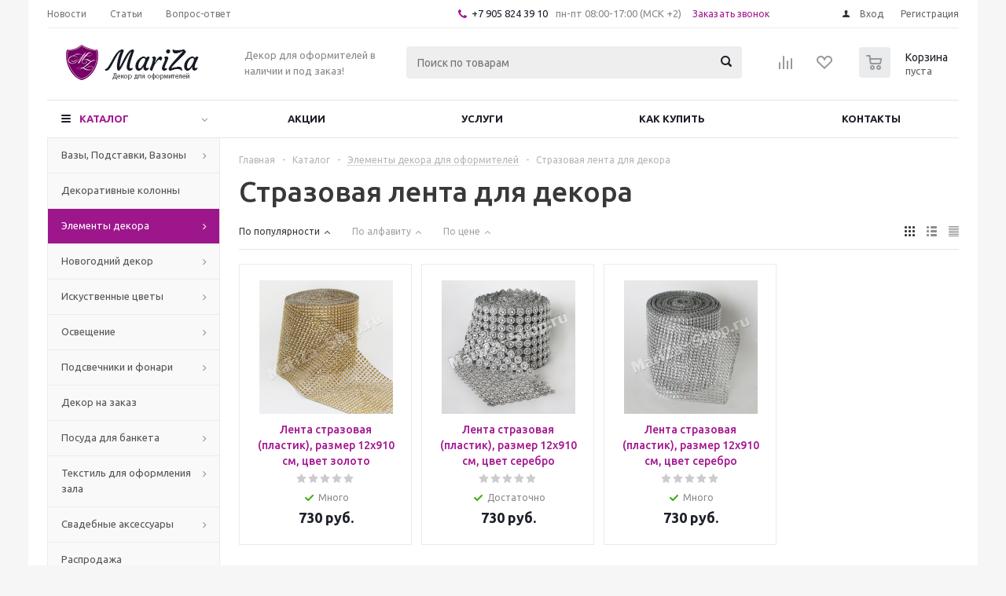

--- FILE ---
content_type: text/html; charset=UTF-8
request_url: https://mariza-shop.ru/catalog/elementy_dekora/lenta_strazovaya/
body_size: 28082
content:
<!DOCTYPE html>
<html xml:lang="ru" lang="ru" xmlns="http://www.w3.org/1999/xhtml" >
<head>
	<title>Стразовая лента для декора – Купить стразовую ленту в интернет-магазине Mariza-shop</title>
	<meta name="viewport" content="initial-scale=1.0, width=device-width" />
	<meta name="HandheldFriendly" content="true" />
	<meta name="yes" content="yes" />
	<meta name="apple-mobile-web-app-status-bar-style" content="black" />
	<meta name="SKYPE_TOOLBAR" content="SKYPE_TOOLBAR_PARSER_COMPATIBLE" />
	<meta http-equiv="Content-Type" content="text/html; charset=UTF-8" />
<meta name="keywords" content="стразовая лента, стразы из пластика, стразовая лента для декора, декорации, магазин декора, марица, марица шоп" />
<meta name="description" content="Большой выбор стразовых лент для оформления торжеств, банкетных залов и фотостудий. Стразовые ленты из пластика в наличии и под заказ с доставкой по России. Товары для декораторов, фотографов и event-агентств." />
<link href="/bitrix/cache/css/s1/aspro_optimus/kernel_main/kernel_main_v1.css?160630692728845" type="text/css"  rel="stylesheet" />
<link href="/bitrix/cache/css/s1/aspro_optimus/page_fecbc1ce81596128cdfd5e5c44646438/page_fecbc1ce81596128cdfd5e5c44646438_v1.css?16063103241365" type="text/css"  rel="stylesheet" />
<link href="/bitrix/cache/css/s1/aspro_optimus/template_0cd1c2c0d78408452414e15d5214762d/template_0cd1c2c0d78408452414e15d5214762d_v1.css?1606306564656144" type="text/css"  data-template-style="true" rel="stylesheet" />
<script type="text/javascript">if(!window.BX)window.BX={};if(!window.BX.message)window.BX.message=function(mess){if(typeof mess=='object') for(var i in mess) BX.message[i]=mess[i]; return true;};</script>
<script type="text/javascript">(window.BX||top.BX).message({'JS_CORE_LOADING':'Загрузка...','JS_CORE_NO_DATA':'- Нет данных -','JS_CORE_WINDOW_CLOSE':'Закрыть','JS_CORE_WINDOW_EXPAND':'Развернуть','JS_CORE_WINDOW_NARROW':'Свернуть в окно','JS_CORE_WINDOW_SAVE':'Сохранить','JS_CORE_WINDOW_CANCEL':'Отменить','JS_CORE_WINDOW_CONTINUE':'Продолжить','JS_CORE_H':'ч','JS_CORE_M':'м','JS_CORE_S':'с','JSADM_AI_HIDE_EXTRA':'Скрыть лишние','JSADM_AI_ALL_NOTIF':'Показать все','JSADM_AUTH_REQ':'Требуется авторизация!','JS_CORE_WINDOW_AUTH':'Войти','JS_CORE_IMAGE_FULL':'Полный размер'});</script>
<script type="text/javascript">(window.BX||top.BX).message({'LANGUAGE_ID':'ru','FORMAT_DATE':'DD.MM.YYYY','FORMAT_DATETIME':'DD.MM.YYYY HH:MI:SS','COOKIE_PREFIX':'BITRIX_SM','SERVER_TZ_OFFSET':'10800','SITE_ID':'s1','SITE_DIR':'/','USER_ID':'','SERVER_TIME':'1768898349','USER_TZ_OFFSET':'0','USER_TZ_AUTO':'Y','bitrix_sessid':'b678ed01310ce15836a95384adf0bc44'});</script>


<script type="text/javascript"  src="/bitrix/cache/js/s1/aspro_optimus/kernel_main/kernel_main_v1.js?1670577439713477"></script>
<script type="text/javascript"  src="/bitrix/cache/js/s1/aspro_optimus/kernel_main_polyfill_promise/kernel_main_polyfill_promise_v1.js?16063065642506"></script>
<script type="text/javascript" src="/bitrix/js/main/loadext/loadext.min.js?1542868093810"></script>
<script type="text/javascript" src="/bitrix/js/main/loadext/extension.min.js?15428680931304"></script>
<script type="text/javascript" src="/bitrix/js/main/core/core_db.min.js?153863458410247"></script>
<script type="text/javascript" src="/bitrix/js/main/core/core_frame_cache.min.js?153863467211334"></script>
<script type="text/javascript" src="/bitrix/js/main/jquery/jquery-1.8.3.min.js?152647330493637"></script>
<script type="text/javascript" src="/bitrix/js/main/ajax.min.js?152647330422194"></script>
<script type="text/javascript" src="/bitrix/js/main/cphttprequest.min.js?15264733053623"></script>
<script type="text/javascript" src="/bitrix/js/currency/core_currency.min.js?15264733061528"></script>
<script type="text/javascript">BX.setJSList(['/bitrix/js/main/core/core.js','/bitrix/js/main/core/core_promise.js','/bitrix/js/main/core/core_ajax.js','/bitrix/js/main/json/json2.min.js','/bitrix/js/main/core/core_ls.js','/bitrix/js/main/core/core_fx.js','/bitrix/js/main/core/core_popup.js','/bitrix/js/main/core/core_window.js','/bitrix/js/main/session.js','/bitrix/js/main/core/core_date.js','/bitrix/js/main/utils.js','/bitrix/js/main/polyfill/promise/js/promise.js','/bitrix/templates/aspro_optimus/components/bitrix/catalog.smart.filter/main/script.js','/bitrix/templates/aspro_optimus/js/jquery.actual.min.js','/bitrix/templates/aspro_optimus/js/jqModal.js','/bitrix/templates/aspro_optimus/js/jquery.fancybox.js','/bitrix/templates/aspro_optimus/js/jquery.history.js','/bitrix/templates/aspro_optimus/js/jquery.flexslider.js','/bitrix/templates/aspro_optimus/js/jquery.validate.min.js','/bitrix/templates/aspro_optimus/js/jquery.inputmask.bundle.min.js','/bitrix/templates/aspro_optimus/js/jquery.easing.1.3.js','/bitrix/templates/aspro_optimus/js/equalize.min.js','/bitrix/templates/aspro_optimus/js/jquery.alphanumeric.js','/bitrix/templates/aspro_optimus/js/jquery.cookie.js','/bitrix/templates/aspro_optimus/js/jquery.plugin.min.js','/bitrix/templates/aspro_optimus/js/jquery.countdown.min.js','/bitrix/templates/aspro_optimus/js/jquery.countdown-ru.js','/bitrix/templates/aspro_optimus/js/jquery.ikSelect.js','/bitrix/templates/aspro_optimus/js/sly.js','/bitrix/templates/aspro_optimus/js/equalize_ext.js','/bitrix/templates/aspro_optimus/js/jquery.dotdotdot.js','/bitrix/templates/aspro_optimus/js/main.js','/bitrix/components/bitrix/search.title/script.js','/bitrix/templates/aspro_optimus/js/custom.js','/bitrix/templates/aspro_optimus/components/bitrix/catalog.section/catalog_block/script.js','/bitrix/templates/aspro_optimus/components/bitrix/news.list/landings_list/script.js']); </script>
<script type="text/javascript">BX.setCSSList(['/bitrix/js/main/core/css/core.css','/bitrix/js/main/core/css/core_popup.css','/bitrix/js/main/core/css/core_date.css','/bitrix/templates/aspro_optimus/components/bitrix/catalog.smart.filter/main/style.css','/bitrix/templates/aspro_optimus/css/jquery.fancybox.css','/bitrix/templates/aspro_optimus/css/styles.css','/bitrix/templates/aspro_optimus/css/animation/animation_ext.css','/bitrix/templates/aspro_optimus/ajax/ajax.css','/bitrix/templates/aspro_optimus/styles.css','/bitrix/templates/aspro_optimus/template_styles.css','/bitrix/templates/aspro_optimus/themes/custom_s1/theme.css','/bitrix/templates/aspro_optimus/bg_color/light/bgcolors.css','/bitrix/templates/aspro_optimus/css/media.min.css','/bitrix/templates/aspro_optimus/css/fonts/font-awesome/css/font-awesome.min.css','/bitrix/templates/aspro_optimus/css/print.css','/bitrix/templates/aspro_optimus/css/custom.css']); </script>
<script type="text/javascript">
					(function () {
						"use strict";

						var counter = function ()
						{
							var cookie = (function (name) {
								var parts = ("; " + document.cookie).split("; " + name + "=");
								if (parts.length == 2) {
									try {return JSON.parse(decodeURIComponent(parts.pop().split(";").shift()));}
									catch (e) {}
								}
							})("BITRIX_CONVERSION_CONTEXT_s1");

							if (cookie && cookie.EXPIRE >= BX.message("SERVER_TIME"))
								return;

							var request = new XMLHttpRequest();
							request.open("POST", "/bitrix/tools/conversion/ajax_counter.php", true);
							request.setRequestHeader("Content-type", "application/x-www-form-urlencoded");
							request.send(
								"SITE_ID="+encodeURIComponent("s1")+
								"&sessid="+encodeURIComponent(BX.bitrix_sessid())+
								"&HTTP_REFERER="+encodeURIComponent(document.referrer)
							);
						};

						if (window.frameRequestStart === true)
							BX.addCustomEvent("onFrameDataReceived", counter);
						else
							BX.ready(counter);
					})();
				</script>
<script>BX.message({'PHONE':'Телефон','SOCIAL':'Социальные сети','DESCRIPTION':'Описание магазина','ITEMS':'Товары','LOGO':'Логотип','REGISTER_INCLUDE_AREA':'Текст о регистрации','AUTH_INCLUDE_AREA':'Текст об авторизации','FRONT_IMG':'Изображение компании','EMPTY_CART':'пуста','CATALOG_VIEW_MORE':'... Показать все','CATALOG_VIEW_LESS':'... Свернуть','JS_REQUIRED':'Заполните это поле!','JS_FORMAT':'Неверный формат!','JS_FILE_EXT':'Недопустимое расширение файла!','JS_PASSWORD_COPY':'Пароли не совпадают!','JS_PASSWORD_LENGTH':'Минимум 6 символов!','JS_ERROR':'Неверно заполнено поле!','JS_FILE_SIZE':'Максимальный размер 5мб!','JS_FILE_BUTTON_NAME':'Выберите файл','JS_FILE_DEFAULT':'Файл не найден','JS_DATE':'Некорректная дата!','JS_RECAPTCHA_ERROR':'Пройдите проверку','JS_REQUIRED_LICENSES':'Согласитесь с условиями!','FANCY_CLOSE':'Закрыть','FANCY_NEXT':'Следующий','FANCY_PREV':'Предыдущий','TOP_AUTH_REGISTER':'Регистрация','CALLBACK':'Заказать звонок','UNTIL_AKC':'До конца акции','TITLE_QUANTITY_BLOCK':'Остаток','TITLE_QUANTITY':'штук','TOTAL_SUMM_ITEM':'Общая стоимость ','RECAPTCHA_TEXT':'Подтвердите, что вы не робот','SUBSCRIBE_SUCCESS':'Вы успешно подписались','COUNTDOWN_SEC':'сек.','COUNTDOWN_MIN':'мин.','COUNTDOWN_HOUR':'час.','COUNTDOWN_DAY0':'дней','COUNTDOWN_DAY1':'день','COUNTDOWN_DAY2':'дня','COUNTDOWN_WEAK0':'Недель','COUNTDOWN_WEAK1':'Неделя','COUNTDOWN_WEAK2':'Недели','COUNTDOWN_MONTH0':'Месяцев','COUNTDOWN_MONTH1':'Месяц','COUNTDOWN_MONTH2':'Месяца','COUNTDOWN_YEAR0':'Лет','COUNTDOWN_YEAR1':'Год','COUNTDOWN_YEAR2':'Года','CATALOG_PARTIAL_BASKET_PROPERTIES_ERROR':'Заполнены не все свойства у добавляемого товара','CATALOG_EMPTY_BASKET_PROPERTIES_ERROR':'Выберите свойства товара, добавляемые в корзину в параметрах компонента','CATALOG_ELEMENT_NOT_FOUND':'Элемент не найден','ERROR_ADD2BASKET':'Ошибка добавления товара в корзину','CATALOG_SUCCESSFUL_ADD_TO_BASKET':'Успешное добавление товара в корзину','ERROR_BASKET_TITLE':'Ошибка корзины','ERROR_BASKET_PROP_TITLE':'Выберите свойства, добавляемые в корзину','ERROR_BASKET_BUTTON':'Выбрать','BASKET_TOP':'Корзина в шапке','ERROR_ADD_DELAY_ITEM':'Ошибка отложенной корзины','VIEWED_TITLE':'Ранее вы смотрели','VIEWED_BEFORE':'Ранее вы смотрели','BEST_TITLE':'Лучшие предложения','CT_BST_SEARCH_BUTTON':'Поиск','CT_BST_SEARCH2_BUTTON':'Найти','BASKET_PRINT_BUTTON':'Распечатать','BASKET_CLEAR_ALL_BUTTON':'Очистить','BASKET_QUICK_ORDER_BUTTON':'Быстрый заказ','BASKET_CONTINUE_BUTTON':'Продолжить покупки','BASKET_ORDER_BUTTON':'Оформить заказ','SHARE_BUTTON':'Поделиться','BASKET_CHANGE_TITLE':'Ваш заказ','BASKET_CHANGE_LINK':'Изменить','FROM':'от','TITLE_BLOCK_VIEWED_NAME':'Ранее вы смотрели','T_BASKET':'Корзина заказа','FILTER_EXPAND_VALUES':'Показать все','FILTER_HIDE_VALUES':'Свернуть','FULL_ORDER':'Полный заказ','ITEM_ECONOMY':'Экономия','JS_FORMAT_ORDER':'имеет неверный формат'})</script>
<link rel="shortcut icon" href="/favicon.ico?1526473299" type="image/x-icon" />
<link rel="apple-touch-icon" sizes="180x180" href="/include/apple-touch-icon.png" />
<script>$(document).ready(function(){$('body').append("<span class='bg_image_site' style='background-image:url(/upload/iblock/1e3/1e34c22d32b05ec5367c8506dd33562b.jpg);'></span>");})</script>
<meta property="ya:interaction" content="XML_FORM" />
<meta property="ya:interaction:url" content="https://mariza-shop.ru/catalog/elementy_dekora/lenta_strazovaya/?mode=xml" />
<script type="text/javascript">var ajaxMessages = {wait:"Загрузка..."}</script>
<meta property="og:title" content="Стразовая лента для декора – Купить стразовую ленту в интернет-магазине Mariza-shop" />
<meta property="og:type" content="website" />
<meta property="og:image" content="https://mariza-shop.ru/upload/aspro.optimus/0e2/0e21bbc6a948600501487090875eceee.png" />
<link rel="image_src" href="https://mariza-shop.ru/upload/aspro.optimus/0e2/0e21bbc6a948600501487090875eceee.png"  />
<meta property="og:url" content="https://mariza-shop.ru/catalog/elementy_dekora/lenta_strazovaya/" />
<meta property="og:description" content="Большой выбор стразовых лент для оформления торжеств, банкетных залов и фотостудий. Стразовые ленты из пластика в наличии и под заказ с доставкой по России. Товары для декораторов, фотографов и event-агентств." />



<script type="text/javascript"  src="/bitrix/cache/js/s1/aspro_optimus/template_81f56380bc0b7fbdb587e6cdf946dcd0/template_81f56380bc0b7fbdb587e6cdf946dcd0_v1.js?1606306564369288"></script>
<script type="text/javascript"  src="/bitrix/cache/js/s1/aspro_optimus/page_74647dfa8a197aa56208a5cfcc14d662/page_74647dfa8a197aa56208a5cfcc14d662_v1.js?160631032417284"></script>
<script type="text/javascript"  src="/bitrix/cache/js/s1/aspro_optimus/default_4b520a27c5ffe91bfcab7ea60831f872/default_4b520a27c5ffe91bfcab7ea60831f872_v1.js?160631032440237"></script>
<script type="text/javascript">var _ba = _ba || []; _ba.push(["aid", "0a1b532068cf0bcc8f270fad5e8895de"]); _ba.push(["host", "mariza-shop.ru"]); (function() {var ba = document.createElement("script"); ba.type = "text/javascript"; ba.async = true;ba.src = (document.location.protocol == "https:" ? "https://" : "http://") + "bitrix.info/ba.js";var s = document.getElementsByTagName("script")[0];s.parentNode.insertBefore(ba, s);})();</script>


		
						
				<!--[if gte IE 9]><style type="text/css">.basket_button, .button30, .icon {filter: none;}</style><![endif]-->
	<link href='https://fonts.googleapis.com/css?family=Ubuntu:400,500,700,400italic&subset=latin,cyrillic' rel='stylesheet' type='text/css'>
<script type="text/javascript">!function(){var t=document.createElement("script");t.type="text/javascript",t.async=!0,t.src="https://vk.com/js/api/openapi.js?154",t.onload=function(){VK.Retargeting.Init("VK-RTRG-244131-9AxEH"),VK.Retargeting.Hit()},document.head.appendChild(t)}();</script><noscript><img src="https://vk.com/rtrg?p=VK-RTRG-244131-9AxEH" style="position:fixed; left:-999px;" alt=""/></noscript>
<meta name="yandex-verification" content="ee6b91852213f8f4" />
</head>
	<body id="main">
		<div id="panel"></div>
				<!--'start_frame_cache_ebXXnb'--><!--'end_frame_cache_ebXXnb'-->				<script type="text/javascript">
		BX.message({'MIN_ORDER_PRICE_TEXT':'<b>Минимальная сумма заказа #PRICE#<\/b><br/>Пожалуйста, добавьте еще товаров в корзину','LICENSES_TEXT':'Я согласен на <a href=\"/include/licenses_detail.php\" target=\"_blank\">обработку персональных данных<\/a>'});

		var arOptimusOptions = ({
			"SITE_DIR" : "/",
			"SITE_ID" : "s1",
			"FORM" : ({
				"ASK_FORM_ID" : "ASK",
				"SERVICES_FORM_ID" : "SERVICES",
				"FEEDBACK_FORM_ID" : "FEEDBACK",
				"CALLBACK_FORM_ID" : "CALLBACK",
				"RESUME_FORM_ID" : "RESUME",
				"TOORDER_FORM_ID" : "TOORDER"
			}),
			"PAGES" : ({
				"FRONT_PAGE" : "",
				"BASKET_PAGE" : "",
				"ORDER_PAGE" : "",
				"PERSONAL_PAGE" : "",
				"CATALOG_PAGE" : "1",
				"CATALOG_PAGE_URL" : "/catalog/",
			}),
			"PRICES" : ({
				"MIN_PRICE" : "1000",
			}),
			"THEME" : ({
				"THEME_SWITCHER" : "n",
				"COLOR_THEME" : "custom",
				"CUSTOM_COLOR_THEME" : "b81ba3",
				"LOGO_IMAGE" : "/upload/aspro.optimus/0e2/0e21bbc6a948600501487090875eceee.png",
				"FAVICON_IMAGE" : "/favicon.ico?1526473299",
				"APPLE_TOUCH_ICON_IMAGE" : "/include/apple-touch-icon.png",
				"BANNER_WIDTH" : "",
				"BANNER_ANIMATIONTYPE" : "SLIDE_HORIZONTAL",
				"BANNER_SLIDESSHOWSPEED" : "5000",
				"BANNER_ANIMATIONSPEED" : "600",
				"HEAD" : ({
					"VALUE" : "",
					"MENU" : "",
					"MENU_COLOR" : "",
					"HEAD_COLOR" : "",
				}),
				"BASKET" : "normal",
				"STORES" : "",
				"STORES_SOURCE" : "iblock",
				"TYPE_SKU" : "type_1",
				"TYPE_VIEW_FILTER" : "vertical",
				"SHOW_BASKET_ONADDTOCART" : "Y",
				"SHOW_BASKET_PRINT" : "Y",
				"SHOW_ONECLICKBUY_ON_BASKET_PAGE" : "Y",
				"PHONE_MASK" : "+7 (999) 999-99-99",
				"VALIDATE_PHONE_MASK" : "^[+][7] [(][0-9]{3}[)] [0-9]{3}[-][0-9]{2}[-][0-9]{2}$",
				"SCROLLTOTOP_TYPE" : "ROUND_COLOR",
				"SCROLLTOTOP_POSITION" : "PADDING",
				"MENU_POSITION" : "line",
				"MENU_TYPE_VIEW" : "hover",
				"SHOW_LICENCE" : "Y",
				"LICENCE_CHECKED" : "Y",
				"DISCOUNT_PRICE" : "",
				"DETAIL_PICTURE_MODE" : "POPUP",
				"SHOW_TOTAL_SUMM" : "N",
				"CHANGE_TITLE_ITEM" : "N",
			}),
			"COUNTERS":({
				"YANDEX_COUNTER" : "681",
				"YANDEX_ECOMERCE" : "N",
				"USE_YA_COUNTER" : "Y",
				"YA_COUNTER_ID" : "48951374",
				"USE_FORMS_GOALS" : "COMMON",
				"USE_BASKET_GOALS" : "Y",
				"USE_1CLICK_GOALS" : "Y",
				"USE_FASTORDER_GOALS" : "Y",
				"USE_FULLORDER_GOALS" : "Y",
				"USE_DEBUG_GOALS" : "N",
				"GOOGLE_COUNTER" : "0",
				"GOOGLE_ECOMERCE" : "N",
				"TYPE":{
					"ONE_CLICK":"Покупка в 1 клик",
					"QUICK_ORDER":"Быстрый заказ",
				},
				"GOOGLE_EVENTS":{
					"ADD2BASKET": "addToCart",
					"REMOVE_BASKET": "removeFromCart",
					"CHECKOUT_ORDER": "checkout",
					"PURCHASE": "gtm.dom",
				}
			}),
			"JS_ITEM_CLICK":({
				"precision" : 6,
				"precisionFactor" : Math.pow(10,6)
			})
		});

		$(document).ready(function(){
			$.extend( $.validator.messages, {
				required: BX.message('JS_REQUIRED'),
				email: BX.message('JS_FORMAT'),
				equalTo: BX.message('JS_PASSWORD_COPY'),
				minlength: BX.message('JS_PASSWORD_LENGTH'),
				remote: BX.message('JS_ERROR')
			});

			$.validator.addMethod(
				'regexp', function( value, element, regexp ){
					var re = new RegExp( regexp );
					return this.optional( element ) || re.test( value );
				},
				BX.message('JS_FORMAT')
			);

			$.validator.addMethod(
				'filesize', function( value, element, param ){
					return this.optional( element ) || ( element.files[0].size <= param )
				},
				BX.message('JS_FILE_SIZE')
			);

			$.validator.addMethod(
				'date', function( value, element, param ) {
					var status = false;
					if(!value || value.length <= 0){
						status = false;
					}
					else{
						// html5 date allways yyyy-mm-dd
						var re = new RegExp('^([0-9]{4})(.)([0-9]{2})(.)([0-9]{2})$');
						var matches = re.exec(value);
						if(matches){
							var composedDate = new Date(matches[1], (matches[3] - 1), matches[5]);
							status = ((composedDate.getMonth() == (matches[3] - 1)) && (composedDate.getDate() == matches[5]) && (composedDate.getFullYear() == matches[1]));
						}
						else{
							// firefox
							var re = new RegExp('^([0-9]{2})(.)([0-9]{2})(.)([0-9]{4})$');
							var matches = re.exec(value);
							if(matches){
								var composedDate = new Date(matches[5], (matches[3] - 1), matches[1]);
								status = ((composedDate.getMonth() == (matches[3] - 1)) && (composedDate.getDate() == matches[1]) && (composedDate.getFullYear() == matches[5]));
							}
						}
					}
					return status;
				}, BX.message('JS_DATE')
			);

			$.validator.addMethod(
				'extension', function(value, element, param){
					param = typeof param === 'string' ? param.replace(/,/g, '|') : 'png|jpe?g|gif';
					return this.optional(element) || value.match(new RegExp('.(' + param + ')$', 'i'));
				}, BX.message('JS_FILE_EXT')
			);

			$.validator.addMethod(
				'captcha', function( value, element, params ){
					return $.validator.methods.remote.call(this, value, element,{
						url: arOptimusOptions['SITE_DIR'] + 'ajax/check-captcha.php',
						type: 'post',
						data:{
							captcha_word: value,
							captcha_sid: function(){
								return $(element).closest('form').find('input[name="captcha_sid"]').val();
							}
						}
					});
				},
				BX.message('JS_ERROR')
			);

			$.validator.addMethod(
				'recaptcha', function(value, element, param){
					var id = $(element).closest('form').find('.g-recaptcha').attr('data-widgetid');
					if(typeof id !== 'undefined'){
						return grecaptcha.getResponse(id) != '';
					}
					else{
						return true;
					}
				}, BX.message('JS_RECAPTCHA_ERROR')
			);

			$.validator.addClassRules({
				'phone':{
					regexp: arOptimusOptions['THEME']['VALIDATE_PHONE_MASK']
				},
				'confirm_password':{
					equalTo: 'input[name="REGISTER\[PASSWORD\]"]',
					minlength: 6
				},
				'password':{
					minlength: 6
				},
				'inputfile':{
					extension: arOptimusOptions['THEME']['VALIDATE_FILE_EXT'],
					filesize: 5000000
				},
				'captcha':{
					captcha: ''
				},
				'recaptcha':{
					recaptcha: ''
				}
			});

			if(arOptimusOptions['THEME']['PHONE_MASK']){
				$('input.phone').inputmask('mask', {'mask': arOptimusOptions['THEME']['PHONE_MASK']});
			}

			jqmEd('feedback', arOptimusOptions['FORM']['FEEDBACK_FORM_ID']);
			jqmEd('ask', arOptimusOptions['FORM']['ASK_FORM_ID'], '.ask_btn');
			jqmEd('services', arOptimusOptions['FORM']['SERVICES_FORM_ID'], '.services_btn','','.services_btn');
			if($('.resume_send').length){
				$('.resume_send').live('click', function(e){
					$("body").append("<span class='resume_send_wr' style='display:none;'></span>");
					jqmEd('resume', arOptimusOptions['FORM']['RESUME_FORM_ID'], '.resume_send_wr','', this);
					$("body .resume_send_wr").click();
					$("body .resume_send_wr").remove();
				})
			}
			jqmEd('callback', arOptimusOptions['FORM']['CALLBACK_FORM_ID'], '.callback_btn');

		});
		</script>
					<div class="wrapper catalog_page basket_normal light banner_auto">
			<div class="header_wrap ">
									<div class="top-h-row">
						<div class="wrapper_inner">
							<div class="top_inner">
								<div class="content_menu">
										<ul class="menu topest">
					<li  >
				<a href="/company/news/"><span>Новости</span></a>
			</li>
					<li  >
				<a href="/info/articles/"><span>Статьи</span></a>
			</li>
					<li  >
				<a href="/info/faq/"><span>Вопрос-ответ</span></a>
			</li>
				<li class="more hidden">
			<span>...</span>
			<ul class="dropdown"></ul>
		</li>
	</ul>
								</div>
								<div class="phones">
									<div class="phone_block">
										<span class="phone_wrap">
											<span class="icons fa fa-phone"></span>
											<span class="phone_text">
												<a href="tel:+79058243910" rel="nofollow">+7 905 824 39 10</a> пн-пт 08:00-17:00 (МСК +2)											</span>
										</span>
										<span class="order_wrap_btn">
											<span class="callback_btn">Заказать звонок</span>
										</span>
									</div>
								</div>
								<div class="h-user-block" id="personal_block">
									<form id="auth_params" action="/ajax/show_personal_block.php">
	<input type="hidden" name="REGISTER_URL" value="/auth/registration/" />
	<input type="hidden" name="FORGOT_PASSWORD_URL" value="/auth/forgot-password/" />
	<input type="hidden" name="PROFILE_URL" value="/personal/" />
	<input type="hidden" name="SHOW_ERRORS" value="Y" />
</form>
<!--'start_frame_cache_iIjGFB'-->	<div class="module-enter no-have-user">
		<!--noindex-->
			<a class="avtorization-call icon" rel="nofollow" href="/auth/"><span>Вход</span></a>
			<a class="register" rel="nofollow" href="/auth/registration/"><span>Регистрация</span></a>
		<!--/noindex-->
	</div>
<!--'end_frame_cache_iIjGFB'-->								</div>
								<div class="clearfix"></div>
							</div>
						</div>
					</div>
								<header id="header">
					<div class="wrapper_inner">
						<div class="top_br"></div>
						<table class="middle-h-row">
							<tr>
								<td class="logo_wrapp">
									<div class="logo nofill_n">
												<a href="/"><img src="/upload/aspro.optimus/0e2/0e21bbc6a948600501487090875eceee.png" alt="Mariza-shop" title="Mariza-shop" /></a>
										</div>
								</td>
								<td class="text_wrapp">
									<div class="slogan">
										Декор для оформителей в наличии и под заказ!	
									</div>
								</td>
								<td  class="center_block">																	
									<div class="search">
											<div id="title-search" class="stitle_form">
		<form action="/catalog/">
			<div class="form-control1 bg">
				<input id="title-searchs-input" type="text" name="q" value="" size="40" class="text small_block" maxlength="100" autocomplete="off" placeholder="Поиск по товарам" /><input name="s" type="submit" value="Поиск" class="button icon" />
			</div>
		</form>
	</div>
<script type="text/javascript">
var jsControl = new JCTitleSearch({
	//'WAIT_IMAGE': '/bitrix/themes/.default/images/wait.gif',
	'AJAX_PAGE' : '/catalog/elementy_dekora/lenta_strazovaya/',
	'CONTAINER_ID': 'title-search',
	'INPUT_ID': 'title-searchs-input',
	'MIN_QUERY_LEN': 2
});
$("#title-searchs-input").focus(function() { $(this).parents("form").find("button[type='submit']").addClass("hover"); });
$("#title-searchs-input").blur(function() { $(this).parents("form").find("button[type='submit']").removeClass("hover"); });
</script>
									</div>
								</td>
								<td class="basket_wrapp">
																			<div class="wrapp_all_icons">
											<div class="header-compare-block icon_block iblock" id="compare_line" >
												<!--'start_frame_cache_header-compare-block'--><!--noindex-->
		<div class="wraps_icon_block ">
		<a href="/catalog/compare.php" class="link" title="Список сравниваемых товаров"></a>
			</div>
	<div class="clearfix"></div>
<!--/noindex--><!--'end_frame_cache_header-compare-block'-->											</div>
											<div class="header-cart" id="basket_line">
													<div class="basket_fly">
		<div class="opener">
			<div title="" data-type="AnDelCanBuy" class="basket_count small clicked empty">
				<a href="/basket/"></a>
				<div class="wraps_icon_block basket">
					<div class="count empty_items">
						<span>
							<span class="items">
								<span>0</span>
							</span>
						</span>
					</div>
				</div>
			</div>
			<div title="" data-type="DelDelCanBuy" class="wish_count small clicked empty">
				<a href="/basket/"></a>
				<div class="wraps_icon_block delay">
					<div class="count empty_items">
						<span>
							<span class="items">
								<span>0</span>
							</span>
						</span>
					</div>
				</div>
			</div>
			<div title="Сравнение товаров" class="compare_count small">
				<a href="/catalog/compare.php"></a>
				<div id="compare_fly" class="wraps_icon_block compare">
					<div class="count empty_items">
						<span>
							<span class="items">
								<span>0</span>
							</span>
						</span>
					</div>
				</div>
			</div>
			<div title="Вход\регистрация" class="user_block small">
				<a href="/auth/"></a>
				<div class="wraps_icon_block no_img user_reg"></div>
			</div>
		</div>
		<div class="basket_sort">
			<span class="basket_title">Корзина заказа</span>
		</div>
	</div>
	<!--'start_frame_cache_header-cart'-->													<script type="text/javascript">
					$(document).ready(function() {
						$.ajax({
							url: arOptimusOptions['SITE_DIR'] + 'ajax/show_basket_top.php',
							type: 'post',
							success: function(html){
								$('#basket_line').html(html);
								$('.header-compare-block').css({'opacity':'1'});
							}
						});
					});
				</script>
						<!--'end_frame_cache_header-cart'-->												
											</div>
										</div>
																		<div class="clearfix"></div>
								</td>
							</tr>
						</table>
					</div>
					<div class="catalog_menu menu_light">
						<div class="wrapper_inner">
							<div class="wrapper_middle_menu wrap_menu">
								<ul class="menu adaptive">
									<li class="menu_opener"><div class="text">
										Меню								</div></li>
								</ul>				
								<div class="catalog_menu_ext">
										<ul class="menu top menu_top_block catalogfirst">
					<li class="catalog icons_fa has-child current">
				<a class="parent" href="/catalog/" >Каталог</a>
									<ul class="dropdown">
													<li class="full has-child  m_line v_hover">
								<a class="icons_fa parent" href="/catalog/vazy_podstavki_vazony/">Вазы, Подставки, Вазоны<div class="toggle_block"></div></a>
																	<ul class="dropdown">
																					<li class="menu_item ">
																									<span class="image"><a href="/catalog/vazy_podstavki_vazony/vazony/"><img src="/upload/resize_cache/iblock/31f/50_50_1/31fc34be931f6f2cf9f87d55df379132.jpg" alt="Вазоны"/></a></span>
																								<a class="section dark_link" href="/catalog/vazy_podstavki_vazony/vazony/"><span>Вазоны</span></a>
																								<div class="clearfix"></div>
											</li>
																					<li class="menu_item ">
																									<span class="image"><a href="/catalog/vazy_podstavki_vazony/vazy/"><img src="/upload/resize_cache/iblock/9d9/50_50_1/9d91aebbc6e83b05063a5b10eb9fc7bf.jpg" alt="Вазы"/></a></span>
																								<a class="section dark_link" href="/catalog/vazy_podstavki_vazony/vazy/"><span>Вазы</span></a>
																									<ul class="dropdown">
																													<li class="menu_item ">
																<a class="section1" href="/catalog/vazy_podstavki_vazony/vazy/chernye/"><span>Черные</span></a>
															</li>
																													<li class="menu_item ">
																<a class="section1" href="/catalog/vazy_podstavki_vazony/vazy/belye/"><span>Белые</span></a>
															</li>
																													<li class="menu_item ">
																<a class="section1" href="/catalog/vazy_podstavki_vazony/vazy/zoloto/"><span>Золото</span></a>
															</li>
																													<li class="menu_item ">
																<a class="section1" href="/catalog/vazy_podstavki_vazony/vazy/serebro/"><span>Серебро</span></a>
															</li>
																													<li class="menu_item ">
																<a class="section1" href="/catalog/vazy_podstavki_vazony/vazy/khrustal/"><span>Хрусталь</span></a>
															</li>
																											</ul>
																								<div class="clearfix"></div>
											</li>
																					<li class="menu_item ">
																									<span class="image"><a href="/catalog/vazy_podstavki_vazony/podstavki_dlya_tsvetov/"><img src="/upload/resize_cache/iblock/d6a/50_50_1/d6a86a43a6f434359ce867fec82f13f4.jpg" alt="Подставки для цветов"/></a></span>
																								<a class="section dark_link" href="/catalog/vazy_podstavki_vazony/podstavki_dlya_tsvetov/"><span>Подставки для цветов</span></a>
																									<ul class="dropdown">
																													<li class="menu_item ">
																<a class="section1" href="/catalog/vazy_podstavki_vazony/podstavki_dlya_tsvetov/belye_1/"><span>Белые</span></a>
															</li>
																													<li class="menu_item ">
																<a class="section1" href="/catalog/vazy_podstavki_vazony/podstavki_dlya_tsvetov/zoloto_1/"><span>Золото</span></a>
															</li>
																													<li class="menu_item ">
																<a class="section1" href="/catalog/vazy_podstavki_vazony/podstavki_dlya_tsvetov/serebro_1/"><span>Серебро</span></a>
															</li>
																													<li class="menu_item ">
																<a class="section1" href="/catalog/vazy_podstavki_vazony/podstavki_dlya_tsvetov/khrustal_1/"><span>Хрусталь</span></a>
															</li>
																											</ul>
																								<div class="clearfix"></div>
											</li>
																			</ul>
															</li>
													<li class="full   m_line v_hover">
								<a class="icons_fa " href="/catalog/dekorativnye_kolonny/">Декоративные колонны<div class="toggle_block"></div></a>
															</li>
													<li class="full has-child  current opened  m_line v_hover">
								<a class="icons_fa parent" href="/catalog/elementy_dekora/">Элементы декора<div class="toggle_block"></div></a>
																	<ul class="dropdown">
																					<li class="menu_item ">
																									<span class="image"><a href="/catalog/elementy_dekora/akrilovye_busy/"><img src="/upload/resize_cache/iblock/370/50_50_1/37045de0cfefb99df6913a2db1a61d6c.jpg" alt="Акриловые бусы"/></a></span>
																								<a class="section dark_link" href="/catalog/elementy_dekora/akrilovye_busy/"><span>Акриловые бусы</span></a>
																								<div class="clearfix"></div>
											</li>
																					<li class="menu_item ">
																									<span class="image"><a href="/catalog/elementy_dekora/podkhvaty_dlya_tkani/"><img src="/upload/resize_cache/iblock/1e4/50_50_1/1e442cf80a6752fb0ba743c2b9e12c50.jpg" alt="Подхваты для ткани"/></a></span>
																								<a class="section dark_link" href="/catalog/elementy_dekora/podkhvaty_dlya_tkani/"><span>Подхваты для ткани</span></a>
																								<div class="clearfix"></div>
											</li>
																					<li class="menu_item ">
																									<span class="image"><a href="/catalog/elementy_dekora/zerkalnoe_polotno/"><img src="/upload/resize_cache/iblock/5e4/50_50_1/5e49d1b552c4422fe681c3c107ba195d.jpg" alt="Зеркальное полотно"/></a></span>
																								<a class="section dark_link" href="/catalog/elementy_dekora/zerkalnoe_polotno/"><span>Зеркальное полотно</span></a>
																								<div class="clearfix"></div>
											</li>
																					<li class="menu_item ">
																									<span class="image"><a href="/catalog/elementy_dekora/svadebnye_kletki/"><img src="/upload/resize_cache/iblock/4b0/50_50_1/4b0993ed744c3abc21dcb98d5e5c1314.jpeg" alt="Свадебные клетки"/></a></span>
																								<a class="section dark_link" href="/catalog/elementy_dekora/svadebnye_kletki/"><span>Свадебные клетки</span></a>
																								<div class="clearfix"></div>
											</li>
																					<li class="menu_item ">
																									<span class="image"><a href="/catalog/elementy_dekora/lenta_zhemchuzhnaya/"><img src="/upload/resize_cache/iblock/6af/50_50_1/6af091e7168d6aaa48697de50cf0e073.jpeg" alt="Лента жемчужная"/></a></span>
																								<a class="section dark_link" href="/catalog/elementy_dekora/lenta_zhemchuzhnaya/"><span>Лента жемчужная</span></a>
																								<div class="clearfix"></div>
											</li>
																					<li class="menu_item ">
																									<span class="image"><a href="/catalog/elementy_dekora/zanaves_iz_dozhdika/"><img src="/upload/resize_cache/iblock/c39/50_50_1/c397cdc573b90edd8fe3a5860bddab8f.jpg" alt="Занавес из дождика"/></a></span>
																								<a class="section dark_link" href="/catalog/elementy_dekora/zanaves_iz_dozhdika/"><span>Занавес из дождика</span></a>
																								<div class="clearfix"></div>
											</li>
																					<li class="menu_item  current ">
																									<span class="image"><a href="/catalog/elementy_dekora/lenta_strazovaya/"><img src="/upload/resize_cache/iblock/762/50_50_1/762e3cbc1f38a62cae9aa4d537eba12d.jpeg" alt="Лента стразовая"/></a></span>
																								<a class="section dark_link" href="/catalog/elementy_dekora/lenta_strazovaya/"><span>Лента стразовая</span></a>
																								<div class="clearfix"></div>
											</li>
																					<li class="menu_item ">
																									<span class="image"><a href="/catalog/elementy_dekora/dekorativnye_nakonechniki/"><img src="/upload/resize_cache/iblock/0ac/50_50_1/0ac7456b1e4668634d6aabbc6100b31e.jpeg" alt="Декоративные наконечники"/></a></span>
																								<a class="section dark_link" href="/catalog/elementy_dekora/dekorativnye_nakonechniki/"><span>Декоративные наконечники</span></a>
																									<ul class="dropdown">
																													<li class="menu_item ">
																<a class="section1" href="/catalog/elementy_dekora/dekorativnye_nakonechniki/plastikovye_nakonechniki/"><span>Пластиковые наконечники</span></a>
															</li>
																													<li class="menu_item ">
																<a class="section1" href="/catalog/elementy_dekora/dekorativnye_nakonechniki/khrustalnye_nakonechniki/"><span>Хрустальные наконечники</span></a>
															</li>
																											</ul>
																								<div class="clearfix"></div>
											</li>
																					<li class="menu_item ">
																									<span class="image"><a href="/catalog/elementy_dekora/niti_khrustalnye/"><img src="/upload/resize_cache/iblock/a2b/50_50_1/a2b9adaafa0b593b38c286c2907c83ad.jpeg" alt="Нити хрустальные"/></a></span>
																								<a class="section dark_link" href="/catalog/elementy_dekora/niti_khrustalnye/"><span>Нити хрустальные</span></a>
																								<div class="clearfix"></div>
											</li>
																					<li class="menu_item ">
																									<span class="image"><a href="/catalog/elementy_dekora/pryazhki_dlya_bantov/"><img src="/upload/resize_cache/iblock/51d/50_50_1/51d4af900c613b688772ab99b7e9089b.jpeg" alt="Пряжки для бантов"/></a></span>
																								<a class="section dark_link" href="/catalog/elementy_dekora/pryazhki_dlya_bantov/"><span>Пряжки для бантов</span></a>
																								<div class="clearfix"></div>
											</li>
																					<li class="menu_item ">
																									<span class="image"><a href="/catalog/elementy_dekora/podvesnye_perya/"><img src="/upload/resize_cache/iblock/e5d/50_50_1/e5d1c916345413d0a13d6e3ffb672eea.jpeg" alt="Подвесные перья"/></a></span>
																								<a class="section dark_link" href="/catalog/elementy_dekora/podvesnye_perya/"><span>Подвесные перья</span></a>
																								<div class="clearfix"></div>
											</li>
																					<li class="menu_item ">
																									<span class="image"><a href="/catalog/elementy_dekora/dekorativnye_ramki/"><img src="/upload/resize_cache/iblock/b29/50_50_1/b291d4db8f34f121e95a9426cffa5982.jpeg" alt="Декоративные рамки"/></a></span>
																								<a class="section dark_link" href="/catalog/elementy_dekora/dekorativnye_ramki/"><span>Декоративные рамки</span></a>
																								<div class="clearfix"></div>
											</li>
																					<li class="menu_item ">
																									<span class="image"><a href="/catalog/elementy_dekora/paneli_s_payetkami/"><img src="/upload/resize_cache/iblock/2e5/50_50_1/2e55815af7f5199357506c5bcce6e6bf.jpeg" alt="Панели с пайетками"/></a></span>
																								<a class="section dark_link" href="/catalog/elementy_dekora/paneli_s_payetkami/"><span>Панели с пайетками</span></a>
																								<div class="clearfix"></div>
											</li>
																					<li class="menu_item ">
																									<span class="image"><a href="/catalog/elementy_dekora/pistolet_kleevoy/"><img src="/upload/resize_cache/iblock/53c/50_50_1/53c65040ea03f6ea3d9a7ee8c07ebec3.jpeg" alt="Пистолет клеевой"/></a></span>
																								<a class="section dark_link" href="/catalog/elementy_dekora/pistolet_kleevoy/"><span>Пистолет клеевой</span></a>
																								<div class="clearfix"></div>
											</li>
																					<li class="menu_item ">
																									<span class="image"><a href="/catalog/elementy_dekora/markery_dizaynerskie/"><img src="/upload/resize_cache/iblock/160/50_50_1/1602a3a1d4d40028ea4c9c7d83cc3f45.jpeg" alt="Маркеры дизайнерские"/></a></span>
																								<a class="section dark_link" href="/catalog/elementy_dekora/markery_dizaynerskie/"><span>Маркеры дизайнерские</span></a>
																								<div class="clearfix"></div>
											</li>
																			</ul>
															</li>
													<li class="full has-child  m_line v_hover">
								<a class="icons_fa parent" href="/catalog/novogodniy_dekor/">Новогодний декор<div class="toggle_block"></div></a>
																	<ul class="dropdown">
																					<li class="menu_item ">
																									<span class="image"><a href="/catalog/novogodniy_dekor/novogodnie_venki/"><img src="/upload/resize_cache/iblock/f00/50_50_1/f00fefd03343d5a6a46fdf9448ea5e98.jpeg" alt="Новогодние венки"/></a></span>
																								<a class="section dark_link" href="/catalog/novogodniy_dekor/novogodnie_venki/"><span>Новогодние венки</span></a>
																								<div class="clearfix"></div>
											</li>
																					<li class="menu_item ">
																									<span class="image"><a href="/catalog/novogodniy_dekor/yelochnye_girlyandy/"><img src="/upload/resize_cache/iblock/2ea/50_50_1/2ea8617725163f8971f7d435a6f91da4.jpeg" alt="Ёлочные гирлянды"/></a></span>
																								<a class="section dark_link" href="/catalog/novogodniy_dekor/yelochnye_girlyandy/"><span>Ёлочные гирлянды</span></a>
																								<div class="clearfix"></div>
											</li>
																					<li class="menu_item ">
																									<span class="image"><a href="/catalog/novogodniy_dekor/dozhdik_novogodniy/"><img src="/upload/resize_cache/iblock/c25/50_50_1/c250a046c949659cccbdd5e900d9bcc3.jpeg" alt="Дождик новогодний"/></a></span>
																								<a class="section dark_link" href="/catalog/novogodniy_dekor/dozhdik_novogodniy/"><span>Дождик новогодний</span></a>
																								<div class="clearfix"></div>
											</li>
																					<li class="menu_item ">
																									<span class="image"><a href="/catalog/novogodniy_dekor/iskusstvennye_elki/"><img src="/upload/resize_cache/iblock/20e/50_50_1/20e5b60682b1af761f01519566ac0d25.jpeg" alt="Искусственные елки"/></a></span>
																								<a class="section dark_link" href="/catalog/novogodniy_dekor/iskusstvennye_elki/"><span>Искусственные елки</span></a>
																								<div class="clearfix"></div>
											</li>
																					<li class="menu_item ">
																									<span class="image"><a href="/catalog/novogodniy_dekor/novogodnie_zvezdy/"><img src="/upload/resize_cache/iblock/5e4/50_50_1/5e46ffde07ec2a92012ef7d66d543149.jpeg" alt="Новогодние звезды"/></a></span>
																								<a class="section dark_link" href="/catalog/novogodniy_dekor/novogodnie_zvezdy/"><span>Новогодние звезды</span></a>
																								<div class="clearfix"></div>
											</li>
																					<li class="menu_item ">
																									<span class="image"><a href="/catalog/novogodniy_dekor/rozhdestvenskiy_tsvetok/"><img src="/upload/resize_cache/iblock/771/50_50_1/771dc81e92392102e76b0f36c2660437.jpeg" alt="Рождественский цветок"/></a></span>
																								<a class="section dark_link" href="/catalog/novogodniy_dekor/rozhdestvenskiy_tsvetok/"><span>Рождественский цветок</span></a>
																								<div class="clearfix"></div>
											</li>
																			</ul>
															</li>
													<li class="full has-child  m_line v_hover">
								<a class="icons_fa parent" href="/catalog/iskustvennye_tsvety/">Искуственные цветы<div class="toggle_block"></div></a>
																	<ul class="dropdown">
																					<li class="menu_item ">
																									<span class="image"><a href="/catalog/iskustvennye_tsvety/iskustvennye_bukety/"><img src="/upload/resize_cache/iblock/6cb/50_50_1/6cb2285dc87f9ad35c06d0ffa8f5bb03.jpg" alt="Искуственные букеты"/></a></span>
																								<a class="section dark_link" href="/catalog/iskustvennye_tsvety/iskustvennye_bukety/"><span>Искуственные букеты</span></a>
																									<ul class="dropdown">
																													<li class="menu_item ">
																<a class="section1" href="/catalog/iskustvennye_tsvety/iskustvennye_bukety/glitsiniya/"><span>Глициния</span></a>
															</li>
																													<li class="menu_item ">
																<a class="section1" href="/catalog/iskustvennye_tsvety/iskustvennye_bukety/gortenziya/"><span>Гортензия</span></a>
															</li>
																													<li class="menu_item ">
																<a class="section1" href="/catalog/iskustvennye_tsvety/iskustvennye_bukety/lavanda/"><span>Лаванда</span></a>
															</li>
																													<li class="menu_item ">
																<a class="section1" href="/catalog/iskustvennye_tsvety/iskustvennye_bukety/piony/"><span>Пионы</span></a>
															</li>
																													<li class="menu_item ">
																<a class="section1" href="/catalog/iskustvennye_tsvety/iskustvennye_bukety/rozy/"><span>Розы</span></a>
															</li>
																													<li class="menu_item ">
																<a class="section1" href="/catalog/iskustvennye_tsvety/iskustvennye_bukety/tyulpany/"><span>Тюльпаны</span></a>
															</li>
																													<li class="menu_item ">
																<a class="section1" href="/catalog/iskustvennye_tsvety/iskustvennye_bukety/ranunkulyus/"><span>Ранункулюс</span></a>
															</li>
																													<li class="menu_item ">
																<a class="section1" href="/catalog/iskustvennye_tsvety/iskustvennye_bukety/khrizantemy/"><span>Хризантемы</span></a>
															</li>
																											</ul>
																								<div class="clearfix"></div>
											</li>
																					<li class="menu_item ">
																									<span class="image"><a href="/catalog/iskustvennye_tsvety/iskustvennye_vetki/"><img src="/upload/resize_cache/iblock/0d2/50_50_1/0d24887a5cce3f129d7b0096994a8a02.jpg" alt="Искуственные ветки"/></a></span>
																								<a class="section dark_link" href="/catalog/iskustvennye_tsvety/iskustvennye_vetki/"><span>Искуственные ветки</span></a>
																									<ul class="dropdown">
																													<li class="menu_item ">
																<a class="section1" href="/catalog/iskustvennye_tsvety/iskustvennye_vetki/vetki_derevev/"><span>Ветки деревьев</span></a>
															</li>
																													<li class="menu_item ">
																<a class="section1" href="/catalog/iskustvennye_tsvety/iskustvennye_vetki/vetki_tsvetov/"><span>Ветки цветов</span></a>
															</li>
																													<li class="menu_item ">
																<a class="section1" href="/catalog/iskustvennye_tsvety/iskustvennye_vetki/vetki_yagod/"><span>Ветки ягод</span></a>
															</li>
																											</ul>
																								<div class="clearfix"></div>
											</li>
																					<li class="menu_item ">
																									<span class="image"><a href="/catalog/iskustvennye_tsvety/golovy_tsvetov/"><img src="/upload/resize_cache/iblock/718/50_50_1/7184bdef469ea9e1a841c513d49f1bba.jpg" alt="Головы цветов"/></a></span>
																								<a class="section dark_link" href="/catalog/iskustvennye_tsvety/golovy_tsvetov/"><span>Головы цветов</span></a>
																									<ul class="dropdown">
																													<li class="menu_item ">
																<a class="section1" href="/catalog/iskustvennye_tsvety/golovy_tsvetov/gortenzii/"><span>Гортензии</span></a>
															</li>
																													<li class="menu_item ">
																<a class="section1" href="/catalog/iskustvennye_tsvety/golovy_tsvetov/piony_1/"><span>Пионы</span></a>
															</li>
																													<li class="menu_item ">
																<a class="section1" href="/catalog/iskustvennye_tsvety/golovy_tsvetov/rozy_1/"><span>Розы</span></a>
															</li>
																											</ul>
																								<div class="clearfix"></div>
											</li>
																					<li class="menu_item ">
																									<span class="image"><a href="/catalog/iskustvennye_tsvety/dekorativnaya_zelen/"><img src="/upload/resize_cache/iblock/0f1/50_50_1/0f1eae26f8b24cf1a8a43bc48b1ca8e9.jpg" alt="Декоративная зелень"/></a></span>
																								<a class="section dark_link" href="/catalog/iskustvennye_tsvety/dekorativnaya_zelen/"><span>Декоративная зелень</span></a>
																								<div class="clearfix"></div>
											</li>
																					<li class="menu_item ">
																									<span class="image"><a href="/catalog/iskustvennye_tsvety/iskustvennye_lepestki/"><img src="/upload/resize_cache/iblock/a31/50_50_1/a31390522e32a56eee88c77d45bc0a55.jpeg" alt="Искуственные лепестки"/></a></span>
																								<a class="section dark_link" href="/catalog/iskustvennye_tsvety/iskustvennye_lepestki/"><span>Искуственные лепестки</span></a>
																								<div class="clearfix"></div>
											</li>
																					<li class="menu_item ">
																									<span class="image"><a href="/catalog/iskustvennye_tsvety/materialy_dlya_floristiki/"><img src="/upload/resize_cache/iblock/6c8/50_50_1/6c85aaaaed4e6092d2d0e0e694ce28d9.jpg" alt="Материалы для флористики"/></a></span>
																								<a class="section dark_link" href="/catalog/iskustvennye_tsvety/materialy_dlya_floristiki/"><span>Материалы для флористики</span></a>
																								<div class="clearfix"></div>
											</li>
																					<li class="menu_item ">
																									<span class="image"><a href="/catalog/iskustvennye_tsvety/tsvetochnye_girlyandy/"><img src="/upload/resize_cache/iblock/f0c/50_50_1/f0c785c775f477689d7ad38af7c831b7.jpg" alt="Цветочные гирлянды"/></a></span>
																								<a class="section dark_link" href="/catalog/iskustvennye_tsvety/tsvetochnye_girlyandy/"><span>Цветочные гирлянды</span></a>
																								<div class="clearfix"></div>
											</li>
																			</ul>
															</li>
													<li class="full has-child  m_line v_hover">
								<a class="icons_fa parent" href="/catalog/osveshchenie/">Освещение<div class="toggle_block"></div></a>
																	<ul class="dropdown">
																					<li class="menu_item ">
																									<span class="image"><a href="/catalog/osveshchenie/dekorativnye_lyustry/"><img src="/upload/resize_cache/iblock/049/50_50_1/0497a2ce39e1d60ff81176b697c2354a.jpeg" alt="Декоративные люстры"/></a></span>
																								<a class="section dark_link" href="/catalog/osveshchenie/dekorativnye_lyustry/"><span>Декоративные люстры</span></a>
																								<div class="clearfix"></div>
											</li>
																					<li class="menu_item ">
																									<span class="image"><a href="/catalog/osveshchenie/prozhektory/"><img src="/upload/resize_cache/iblock/8b3/50_50_1/8b3d44f1802553df9dcad3cdc56c5a97.jpeg" alt="Прожекторы"/></a></span>
																								<a class="section dark_link" href="/catalog/osveshchenie/prozhektory/"><span>Прожекторы</span></a>
																								<div class="clearfix"></div>
											</li>
																					<li class="menu_item ">
																									<span class="image"><a href="/catalog/osveshchenie/svetodiodnye_girlyandy/"><img src="/upload/resize_cache/iblock/308/50_50_1/30809bfd6410e199f4d40e835b969301.jpeg" alt="Светодиодные гирлянды"/></a></span>
																								<a class="section dark_link" href="/catalog/osveshchenie/svetodiodnye_girlyandy/"><span>Светодиодные гирлянды</span></a>
																								<div class="clearfix"></div>
											</li>
																					<li class="menu_item ">
																									<span class="image"><a href="/catalog/osveshchenie/svetodiodnye_svechi/"><img src="/upload/resize_cache/iblock/cb2/50_50_1/cb20cbc1fc664681982eebfd424dd7d6.jpeg" alt="Светодиодные свечи"/></a></span>
																								<a class="section dark_link" href="/catalog/osveshchenie/svetodiodnye_svechi/"><span>Светодиодные свечи</span></a>
																								<div class="clearfix"></div>
											</li>
																			</ul>
															</li>
													<li class="full has-child  m_line v_hover">
								<a class="icons_fa parent" href="/catalog/podsvechniki_i_fonari/">Подсвечники и  фонари<div class="toggle_block"></div></a>
																	<ul class="dropdown">
																					<li class="menu_item ">
																									<span class="image"><a href="/catalog/podsvechniki_i_fonari/dekorativnye_podsvechniki/"><img src="/upload/resize_cache/iblock/e8d/50_50_1/e8dbf67063e86eb0711eb26ca8854a27.jpeg" alt="Декоративные подсвечники"/></a></span>
																								<a class="section dark_link" href="/catalog/podsvechniki_i_fonari/dekorativnye_podsvechniki/"><span>Декоративные подсвечники</span></a>
																									<ul class="dropdown">
																													<li class="menu_item ">
																<a class="section1" href="/catalog/podsvechniki_i_fonari/dekorativnye_podsvechniki/belye_2/"><span>Белые</span></a>
															</li>
																													<li class="menu_item ">
																<a class="section1" href="/catalog/podsvechniki_i_fonari/dekorativnye_podsvechniki/metall/"><span>Металл</span></a>
															</li>
																													<li class="menu_item ">
																<a class="section1" href="/catalog/podsvechniki_i_fonari/dekorativnye_podsvechniki/plastik/"><span>Пластик</span></a>
															</li>
																													<li class="menu_item ">
																<a class="section1" href="/catalog/podsvechniki_i_fonari/dekorativnye_podsvechniki/khrustal_i_steklo/"><span>Хрусталь и стекло</span></a>
															</li>
																											</ul>
																								<div class="clearfix"></div>
											</li>
																					<li class="menu_item ">
																									<span class="image"><a href="/catalog/podsvechniki_i_fonari/dekorativnye_fonari/"><img src="/upload/resize_cache/iblock/058/50_50_1/058ea62cbe383d8b0624acfa7e08fb23.jpeg" alt="Декоративные фонари"/></a></span>
																								<a class="section dark_link" href="/catalog/podsvechniki_i_fonari/dekorativnye_fonari/"><span>Декоративные фонари</span></a>
																								<div class="clearfix"></div>
											</li>
																			</ul>
															</li>
													<li class="full   m_line v_hover">
								<a class="icons_fa " href="/catalog/dekor_na_zakaz/">Декор на заказ<div class="toggle_block"></div></a>
															</li>
													<li class="full has-child  m_line v_hover">
								<a class="icons_fa parent" href="/catalog/posuda_dlya_banketa/">Посуда для банкета<div class="toggle_block"></div></a>
																	<ul class="dropdown">
																					<li class="menu_item ">
																									<span class="image"><a href="/catalog/posuda_dlya_banketa/stolovye_pribory_dlya_banketa/"><img src="/upload/resize_cache/iblock/73f/50_50_1/73f71b84a9fbb1ea07c8da9860e8acbe.jpg" alt="Столовые приборы для банкета"/></a></span>
																								<a class="section dark_link" href="/catalog/posuda_dlya_banketa/stolovye_pribory_dlya_banketa/"><span>Столовые приборы для банкета</span></a>
																								<div class="clearfix"></div>
											</li>
																					<li class="menu_item ">
																									<span class="image"><a href="/catalog/posuda_dlya_banketa/tarelki_dlya_banketa/"><img src="/upload/resize_cache/iblock/8c0/50_50_1/8c045cb289acb5376d97be6611b4c719.jpg" alt="Тарелки для банкета"/></a></span>
																								<a class="section dark_link" href="/catalog/posuda_dlya_banketa/tarelki_dlya_banketa/"><span>Тарелки для банкета</span></a>
																								<div class="clearfix"></div>
											</li>
																					<li class="menu_item ">
																									<span class="image"><a href="/catalog/posuda_dlya_banketa/bokaly_dlya_banketa/"><img src="/upload/resize_cache/iblock/3e7/50_50_1/3e7e46cadf3ea3d8f2ec60b501bc7635.jpeg" alt="Бокалы для банкета"/></a></span>
																								<a class="section dark_link" href="/catalog/posuda_dlya_banketa/bokaly_dlya_banketa/"><span>Бокалы для банкета</span></a>
																								<div class="clearfix"></div>
											</li>
																			</ul>
															</li>
													<li class="full has-child  m_line v_hover">
								<a class="icons_fa parent" href="/catalog/tekstil_dlya_oformleniya_zala/">Текстиль для оформления зала<div class="toggle_block"></div></a>
																	<ul class="dropdown">
																					<li class="menu_item ">
																									<span class="image"><a href="/catalog/tekstil_dlya_oformleniya_zala/banty_na_stulya/"><img src="/upload/resize_cache/iblock/340/50_50_1/340e296f12df50331bde5e0d0d7dec05.jpg" alt="Банты на стулья"/></a></span>
																								<a class="section dark_link" href="/catalog/tekstil_dlya_oformleniya_zala/banty_na_stulya/"><span>Банты на стулья</span></a>
																								<div class="clearfix"></div>
											</li>
																					<li class="menu_item ">
																									<span class="image"><a href="/catalog/tekstil_dlya_oformleniya_zala/dorozhki_dlya_registratsii/"><img src="/upload/resize_cache/iblock/681/50_50_1/681cd335f9358200415f99760559f56c.jpg" alt="Дорожки для регистрации"/></a></span>
																								<a class="section dark_link" href="/catalog/tekstil_dlya_oformleniya_zala/dorozhki_dlya_registratsii/"><span>Дорожки для регистрации</span></a>
																								<div class="clearfix"></div>
											</li>
																					<li class="menu_item ">
																									<span class="image"><a href="/catalog/tekstil_dlya_oformleniya_zala/tkani/"><img src="/upload/resize_cache/iblock/42a/50_50_1/42afd7d5a8d258c355e51a5a8f1bcb90.jpg" alt="Ткани"/></a></span>
																								<a class="section dark_link" href="/catalog/tekstil_dlya_oformleniya_zala/tkani/"><span>Ткани</span></a>
																									<ul class="dropdown">
																													<li class="menu_item ">
																<a class="section1" href="/catalog/tekstil_dlya_oformleniya_zala/tkani/barkhat/"><span>Бархат</span></a>
															</li>
																													<li class="menu_item ">
																<a class="section1" href="/catalog/tekstil_dlya_oformleniya_zala/tkani/kapron/"><span>Капрон</span></a>
															</li>
																													<li class="menu_item ">
																<a class="section1" href="/catalog/tekstil_dlya_oformleniya_zala/tkani/kruzhevo/"><span>Кружево</span></a>
															</li>
																													<li class="menu_item ">
																<a class="section1" href="/catalog/tekstil_dlya_oformleniya_zala/tkani/lyen/"><span>Лён</span></a>
															</li>
																													<li class="menu_item ">
																<a class="section1" href="/catalog/tekstil_dlya_oformleniya_zala/tkani/kiseya/"><span>Кисея</span></a>
															</li>
																													<li class="menu_item ">
																<a class="section1" href="/catalog/tekstil_dlya_oformleniya_zala/tkani/payetki/"><span>Пайетки</span></a>
															</li>
																													<li class="menu_item ">
																<a class="section1" href="/catalog/tekstil_dlya_oformleniya_zala/tkani/satin/"><span>Сатин</span></a>
															</li>
																													<li class="menu_item ">
																<a class="section1" href="/catalog/tekstil_dlya_oformleniya_zala/tkani/tafta/"><span>Тафта</span></a>
															</li>
																													<li class="menu_item ">
																<a class="section1" href="/catalog/tekstil_dlya_oformleniya_zala/tkani/tkan_3d/"><span>Ткань 3D</span></a>
															</li>
																													<li class="menu_item ">
																<a class="section1" href="/catalog/tekstil_dlya_oformleniya_zala/tkani/trikotazh/"><span>Трикотаж</span></a>
															</li>
																													<li class="menu_item ">
																<a class="section1" href="/catalog/tekstil_dlya_oformleniya_zala/tkani/fatin/"><span>Фатин</span></a>
															</li>
																													<li class="menu_item ">
																<a class="section1" href="/catalog/tekstil_dlya_oformleniya_zala/tkani/shyelk_lda/"><span>Шёлк льда</span></a>
															</li>
																											</ul>
																								<div class="clearfix"></div>
											</li>
																					<li class="menu_item ">
																									<span class="image"><a href="/catalog/tekstil_dlya_oformleniya_zala/chekhly_na_stulya/"><img src="/upload/resize_cache/iblock/d06/50_50_1/d06e5095754627bd2330a8e886eb54fc.jpg" alt="Чехлы на стулья"/></a></span>
																								<a class="section dark_link" href="/catalog/tekstil_dlya_oformleniya_zala/chekhly_na_stulya/"><span>Чехлы на стулья</span></a>
																								<div class="clearfix"></div>
											</li>
																			</ul>
															</li>
													<li class="full has-child  m_line v_hover">
								<a class="icons_fa parent" href="/catalog/svadebnye_aksessuary/">Свадебные аксессуары<div class="toggle_block"></div></a>
																	<ul class="dropdown">
																					<li class="menu_item ">
																									<span class="image"><a href="/catalog/svadebnye_aksessuary/bonbonerki/"><img src="/upload/resize_cache/iblock/96c/50_50_1/96c4b5fb51b7571d57a40fe8c08d78b4.jpeg" alt="Бонбоньерки"/></a></span>
																								<a class="section dark_link" href="/catalog/svadebnye_aksessuary/bonbonerki/"><span>Бонбоньерки</span></a>
																								<div class="clearfix"></div>
											</li>
																					<li class="menu_item ">
																									<span class="image"><a href="/catalog/svadebnye_aksessuary/rassadochnye_kartochki/"><img src="/upload/resize_cache/iblock/403/50_50_1/4034be8ba84042410a41db744d871d63.jpeg" alt="Рассадочные карточки"/></a></span>
																								<a class="section dark_link" href="/catalog/svadebnye_aksessuary/rassadochnye_kartochki/"><span>Рассадочные карточки</span></a>
																								<div class="clearfix"></div>
											</li>
																			</ul>
															</li>
													<li class="full   m_line v_hover">
								<a class="icons_fa " href="/catalog/rasprodazha/">Распродажа<div class="toggle_block"></div></a>
															</li>
													<li class="full has-child  m_line v_hover">
								<a class="icons_fa parent" href="/catalog/svadebnye_karkasy/">Свадебные каркасы<div class="toggle_block"></div></a>
																	<ul class="dropdown">
																					<li class="menu_item ">
																									<span class="image"><a href="/catalog/svadebnye_karkasy/svadebnye_arki/"><img src="/upload/resize_cache/iblock/7e8/50_50_1/7e845c9b89afc0a0e00f1d6cf53a2484.jpeg" alt="Свадебные арки"/></a></span>
																								<a class="section dark_link" href="/catalog/svadebnye_karkasy/svadebnye_arki/"><span>Свадебные арки</span></a>
																								<div class="clearfix"></div>
											</li>
																			</ul>
															</li>
													<li class="full   m_line v_hover">
								<a class="icons_fa " href="/catalog/dekorativnaya_mebel/">Декоративная мебель<div class="toggle_block"></div></a>
															</li>
											</ul>
							</li>
			</ul>
								</div>
								<div class="inc_menu">
										<ul class="menu top menu_top_block catalogfirst visible_on_ready">
					<li class="  ">
				<a class="" href="/sale/" >Акции</a>
							</li>
					<li class="  ">
				<a class="" href="/services/" >Услуги</a>
							</li>
					<li class="  has-child">
				<a class="icons_fa parent" href="/help/" >Как купить</a>
									<ul class="dropdown">
													<li class=" ">
								<a class="" href="/help/payment/">Условия оплаты</a>
															</li>
													<li class=" ">
								<a class="" href="/help/delivery/">Условия доставки</a>
															</li>
											</ul>
							</li>
					<li class="  ">
				<a class="" href="/contacts/" >Контакты</a>
							</li>
				<li class="more">
			<a href="javascript:;" rel="nofollow"></a>
			<ul class="dropdown"></ul>
		</li>
	</ul>
	<div class="mobile_menu_wrapper">
		<ul class="mobile_menu">
							<li class="icons_fa has-child current">
					<a class="dark_link parent" href="/catalog/" >Каталог</a>
											<ul class="dropdown">
															<li class="full ">
									<a class="icons_fa parent" href="/catalog/vazy_podstavki_vazony/">Вазы, Подставки, Вазоны</a>
								</li>
															<li class="full ">
									<a class="icons_fa " href="/catalog/dekorativnye_kolonny/">Декоративные колонны</a>
								</li>
															<li class="full  current ">
									<a class="icons_fa parent" href="/catalog/elementy_dekora/">Элементы декора</a>
								</li>
															<li class="full ">
									<a class="icons_fa parent" href="/catalog/novogodniy_dekor/">Новогодний декор</a>
								</li>
															<li class="full ">
									<a class="icons_fa parent" href="/catalog/iskustvennye_tsvety/">Искуственные цветы</a>
								</li>
															<li class="full ">
									<a class="icons_fa parent" href="/catalog/osveshchenie/">Освещение</a>
								</li>
															<li class="full ">
									<a class="icons_fa parent" href="/catalog/podsvechniki_i_fonari/">Подсвечники и  фонари</a>
								</li>
															<li class="full ">
									<a class="icons_fa " href="/catalog/dekor_na_zakaz/">Декор на заказ</a>
								</li>
															<li class="full ">
									<a class="icons_fa parent" href="/catalog/posuda_dlya_banketa/">Посуда для банкета</a>
								</li>
															<li class="full ">
									<a class="icons_fa parent" href="/catalog/tekstil_dlya_oformleniya_zala/">Текстиль для оформления зала</a>
								</li>
															<li class="full ">
									<a class="icons_fa parent" href="/catalog/svadebnye_aksessuary/">Свадебные аксессуары</a>
								</li>
															<li class="full ">
									<a class="icons_fa " href="/catalog/rasprodazha/">Распродажа</a>
								</li>
															<li class="full ">
									<a class="icons_fa parent" href="/catalog/svadebnye_karkasy/">Свадебные каркасы</a>
								</li>
															<li class="full ">
									<a class="icons_fa " href="/catalog/dekorativnaya_mebel/">Декоративная мебель</a>
								</li>
													</ul>
									</li>
							<li class="icons_fa  ">
					<a class="dark_link " href="/sale/" >Акции</a>
									</li>
							<li class="icons_fa  ">
					<a class="dark_link " href="/services/" >Услуги</a>
									</li>
							<li class="icons_fa has-child ">
					<a class="dark_link parent" href="/help/" >Как купить</a>
											<ul class="dropdown">
															<li class="full ">
									<a class="icons_fa " href="/help/payment/">Условия оплаты</a>
								</li>
															<li class="full ">
									<a class="icons_fa " href="/help/delivery/">Условия доставки</a>
								</li>
													</ul>
									</li>
							<li class="icons_fa  ">
					<a class="dark_link " href="/contacts/" >Контакты</a>
									</li>
						<li class="search">
				<div class="search-input-div">
					<input class="search-input" type="text" autocomplete="off" maxlength="50" size="40" placeholder="Поиск" value="" name="q">
				</div>
				<div class="search-button-div">
					<button class="button btn-search btn-default" value="Найти" name="s" type="submit">Найти</button>
				</div>
			</li>
		</ul>
	</div>
								</div>
							</div>
						</div>
					</div>
				</header>
			</div>
			<div class="wraps" id="content">
				<div class="wrapper_inner  ">
											<div class="left_block">
											<div class="menu_top_block catalog_block">
		<ul class="menu dropdown">
							<li class="full has-child  m_line v_hover">
					<a class="icons_fa parent" href="/catalog/vazy_podstavki_vazony/" >Вазы, Подставки, Вазоны<div class="toggle_block"></div></a>
											<ul class="dropdown">
															<li class=" ">
																			<span class="image"><a href="/catalog/vazy_podstavki_vazony/vazony/"><img src="/upload/resize_cache/iblock/31f/50_50_1/31fc34be931f6f2cf9f87d55df379132.jpg" alt="Вазоны" /></a></span>
																		<a class="section dark_link" href="/catalog/vazy_podstavki_vazony/vazony/"><span>Вазоны</span></a>
																		<div class="clearfix"></div>
								</li>
															<li class="has-childs ">
																			<span class="image"><a href="/catalog/vazy_podstavki_vazony/vazy/"><img src="/upload/resize_cache/iblock/9d9/50_50_1/9d91aebbc6e83b05063a5b10eb9fc7bf.jpg" alt="Вазы" /></a></span>
																		<a class="section dark_link" href="/catalog/vazy_podstavki_vazony/vazy/"><span>Вазы</span></a>
																			<ul class="dropdown">
																							<li class="menu_item ">
													<a class="parent1 section1" href="/catalog/vazy_podstavki_vazony/vazy/chernye/"><span>Черные</span></a>
												</li>
																							<li class="menu_item ">
													<a class="parent1 section1" href="/catalog/vazy_podstavki_vazony/vazy/belye/"><span>Белые</span></a>
												</li>
																							<li class="menu_item ">
													<a class="parent1 section1" href="/catalog/vazy_podstavki_vazony/vazy/zoloto/"><span>Золото</span></a>
												</li>
																							<li class="menu_item ">
													<a class="parent1 section1" href="/catalog/vazy_podstavki_vazony/vazy/serebro/"><span>Серебро</span></a>
												</li>
																							<li class="menu_item ">
													<a class="parent1 section1" href="/catalog/vazy_podstavki_vazony/vazy/khrustal/"><span>Хрусталь</span></a>
												</li>
																					</ul>
																		<div class="clearfix"></div>
								</li>
															<li class="has-childs ">
																			<span class="image"><a href="/catalog/vazy_podstavki_vazony/podstavki_dlya_tsvetov/"><img src="/upload/resize_cache/iblock/d6a/50_50_1/d6a86a43a6f434359ce867fec82f13f4.jpg" alt="Подставки для цветов" /></a></span>
																		<a class="section dark_link" href="/catalog/vazy_podstavki_vazony/podstavki_dlya_tsvetov/"><span>Подставки для цветов</span></a>
																			<ul class="dropdown">
																							<li class="menu_item ">
													<a class="parent1 section1" href="/catalog/vazy_podstavki_vazony/podstavki_dlya_tsvetov/belye_1/"><span>Белые</span></a>
												</li>
																							<li class="menu_item ">
													<a class="parent1 section1" href="/catalog/vazy_podstavki_vazony/podstavki_dlya_tsvetov/zoloto_1/"><span>Золото</span></a>
												</li>
																							<li class="menu_item ">
													<a class="parent1 section1" href="/catalog/vazy_podstavki_vazony/podstavki_dlya_tsvetov/serebro_1/"><span>Серебро</span></a>
												</li>
																							<li class="menu_item ">
													<a class="parent1 section1" href="/catalog/vazy_podstavki_vazony/podstavki_dlya_tsvetov/khrustal_1/"><span>Хрусталь</span></a>
												</li>
																					</ul>
																		<div class="clearfix"></div>
								</li>
													</ul>
									</li>
							<li class="full   m_line v_hover">
					<a class="icons_fa " href="/catalog/dekorativnye_kolonny/" >Декоративные колонны<div class="toggle_block"></div></a>
									</li>
							<li class="full has-child current opened m_line v_hover">
					<a class="icons_fa parent" href="/catalog/elementy_dekora/" >Элементы декора<div class="toggle_block"></div></a>
											<ul class="dropdown">
															<li class=" ">
																			<span class="image"><a href="/catalog/elementy_dekora/akrilovye_busy/"><img src="/upload/resize_cache/iblock/370/50_50_1/37045de0cfefb99df6913a2db1a61d6c.jpg" alt="Акриловые бусы" /></a></span>
																		<a class="section dark_link" href="/catalog/elementy_dekora/akrilovye_busy/"><span>Акриловые бусы</span></a>
																		<div class="clearfix"></div>
								</li>
															<li class=" ">
																			<span class="image"><a href="/catalog/elementy_dekora/podkhvaty_dlya_tkani/"><img src="/upload/resize_cache/iblock/1e4/50_50_1/1e442cf80a6752fb0ba743c2b9e12c50.jpg" alt="Подхваты для ткани" /></a></span>
																		<a class="section dark_link" href="/catalog/elementy_dekora/podkhvaty_dlya_tkani/"><span>Подхваты для ткани</span></a>
																		<div class="clearfix"></div>
								</li>
															<li class=" ">
																			<span class="image"><a href="/catalog/elementy_dekora/zerkalnoe_polotno/"><img src="/upload/resize_cache/iblock/5e4/50_50_1/5e49d1b552c4422fe681c3c107ba195d.jpg" alt="Зеркальное полотно" /></a></span>
																		<a class="section dark_link" href="/catalog/elementy_dekora/zerkalnoe_polotno/"><span>Зеркальное полотно</span></a>
																		<div class="clearfix"></div>
								</li>
															<li class=" ">
																			<span class="image"><a href="/catalog/elementy_dekora/svadebnye_kletki/"><img src="/upload/resize_cache/iblock/4b0/50_50_1/4b0993ed744c3abc21dcb98d5e5c1314.jpeg" alt="Свадебные клетки" /></a></span>
																		<a class="section dark_link" href="/catalog/elementy_dekora/svadebnye_kletki/"><span>Свадебные клетки</span></a>
																		<div class="clearfix"></div>
								</li>
															<li class=" ">
																			<span class="image"><a href="/catalog/elementy_dekora/lenta_zhemchuzhnaya/"><img src="/upload/resize_cache/iblock/6af/50_50_1/6af091e7168d6aaa48697de50cf0e073.jpeg" alt="Лента жемчужная" /></a></span>
																		<a class="section dark_link" href="/catalog/elementy_dekora/lenta_zhemchuzhnaya/"><span>Лента жемчужная</span></a>
																		<div class="clearfix"></div>
								</li>
															<li class=" ">
																			<span class="image"><a href="/catalog/elementy_dekora/zanaves_iz_dozhdika/"><img src="/upload/resize_cache/iblock/c39/50_50_1/c397cdc573b90edd8fe3a5860bddab8f.jpg" alt="Занавес из дождика" /></a></span>
																		<a class="section dark_link" href="/catalog/elementy_dekora/zanaves_iz_dozhdika/"><span>Занавес из дождика</span></a>
																		<div class="clearfix"></div>
								</li>
															<li class="  current ">
																			<span class="image"><a href="/catalog/elementy_dekora/lenta_strazovaya/"><img src="/upload/resize_cache/iblock/762/50_50_1/762e3cbc1f38a62cae9aa4d537eba12d.jpeg" alt="Лента стразовая" /></a></span>
																		<a class="section dark_link" href="/catalog/elementy_dekora/lenta_strazovaya/"><span>Лента стразовая</span></a>
																		<div class="clearfix"></div>
								</li>
															<li class="has-childs ">
																			<span class="image"><a href="/catalog/elementy_dekora/dekorativnye_nakonechniki/"><img src="/upload/resize_cache/iblock/0ac/50_50_1/0ac7456b1e4668634d6aabbc6100b31e.jpeg" alt="Декоративные наконечники" /></a></span>
																		<a class="section dark_link" href="/catalog/elementy_dekora/dekorativnye_nakonechniki/"><span>Декоративные наконечники</span></a>
																			<ul class="dropdown">
																							<li class="menu_item ">
													<a class="parent1 section1" href="/catalog/elementy_dekora/dekorativnye_nakonechniki/plastikovye_nakonechniki/"><span>Пластиковые наконечники</span></a>
												</li>
																							<li class="menu_item ">
													<a class="parent1 section1" href="/catalog/elementy_dekora/dekorativnye_nakonechniki/khrustalnye_nakonechniki/"><span>Хрустальные наконечники</span></a>
												</li>
																					</ul>
																		<div class="clearfix"></div>
								</li>
															<li class=" ">
																			<span class="image"><a href="/catalog/elementy_dekora/niti_khrustalnye/"><img src="/upload/resize_cache/iblock/a2b/50_50_1/a2b9adaafa0b593b38c286c2907c83ad.jpeg" alt="Нити хрустальные" /></a></span>
																		<a class="section dark_link" href="/catalog/elementy_dekora/niti_khrustalnye/"><span>Нити хрустальные</span></a>
																		<div class="clearfix"></div>
								</li>
															<li class=" ">
																			<span class="image"><a href="/catalog/elementy_dekora/pryazhki_dlya_bantov/"><img src="/upload/resize_cache/iblock/51d/50_50_1/51d4af900c613b688772ab99b7e9089b.jpeg" alt="Пряжки для бантов" /></a></span>
																		<a class="section dark_link" href="/catalog/elementy_dekora/pryazhki_dlya_bantov/"><span>Пряжки для бантов</span></a>
																		<div class="clearfix"></div>
								</li>
															<li class=" ">
																			<span class="image"><a href="/catalog/elementy_dekora/podvesnye_perya/"><img src="/upload/resize_cache/iblock/e5d/50_50_1/e5d1c916345413d0a13d6e3ffb672eea.jpeg" alt="Подвесные перья" /></a></span>
																		<a class="section dark_link" href="/catalog/elementy_dekora/podvesnye_perya/"><span>Подвесные перья</span></a>
																		<div class="clearfix"></div>
								</li>
															<li class=" ">
																			<span class="image"><a href="/catalog/elementy_dekora/dekorativnye_ramki/"><img src="/upload/resize_cache/iblock/b29/50_50_1/b291d4db8f34f121e95a9426cffa5982.jpeg" alt="Декоративные рамки" /></a></span>
																		<a class="section dark_link" href="/catalog/elementy_dekora/dekorativnye_ramki/"><span>Декоративные рамки</span></a>
																		<div class="clearfix"></div>
								</li>
															<li class=" ">
																			<span class="image"><a href="/catalog/elementy_dekora/paneli_s_payetkami/"><img src="/upload/resize_cache/iblock/2e5/50_50_1/2e55815af7f5199357506c5bcce6e6bf.jpeg" alt="Панели с пайетками" /></a></span>
																		<a class="section dark_link" href="/catalog/elementy_dekora/paneli_s_payetkami/"><span>Панели с пайетками</span></a>
																		<div class="clearfix"></div>
								</li>
															<li class=" ">
																			<span class="image"><a href="/catalog/elementy_dekora/pistolet_kleevoy/"><img src="/upload/resize_cache/iblock/53c/50_50_1/53c65040ea03f6ea3d9a7ee8c07ebec3.jpeg" alt="Пистолет клеевой" /></a></span>
																		<a class="section dark_link" href="/catalog/elementy_dekora/pistolet_kleevoy/"><span>Пистолет клеевой</span></a>
																		<div class="clearfix"></div>
								</li>
															<li class=" ">
																			<span class="image"><a href="/catalog/elementy_dekora/markery_dizaynerskie/"><img src="/upload/resize_cache/iblock/160/50_50_1/1602a3a1d4d40028ea4c9c7d83cc3f45.jpeg" alt="Маркеры дизайнерские" /></a></span>
																		<a class="section dark_link" href="/catalog/elementy_dekora/markery_dizaynerskie/"><span>Маркеры дизайнерские</span></a>
																		<div class="clearfix"></div>
								</li>
													</ul>
									</li>
							<li class="full has-child  m_line v_hover">
					<a class="icons_fa parent" href="/catalog/novogodniy_dekor/" >Новогодний декор<div class="toggle_block"></div></a>
											<ul class="dropdown">
															<li class=" ">
																			<span class="image"><a href="/catalog/novogodniy_dekor/novogodnie_venki/"><img src="/upload/resize_cache/iblock/f00/50_50_1/f00fefd03343d5a6a46fdf9448ea5e98.jpeg" alt="Новогодние венки" /></a></span>
																		<a class="section dark_link" href="/catalog/novogodniy_dekor/novogodnie_venki/"><span>Новогодние венки</span></a>
																		<div class="clearfix"></div>
								</li>
															<li class=" ">
																			<span class="image"><a href="/catalog/novogodniy_dekor/yelochnye_girlyandy/"><img src="/upload/resize_cache/iblock/2ea/50_50_1/2ea8617725163f8971f7d435a6f91da4.jpeg" alt="Ёлочные гирлянды" /></a></span>
																		<a class="section dark_link" href="/catalog/novogodniy_dekor/yelochnye_girlyandy/"><span>Ёлочные гирлянды</span></a>
																		<div class="clearfix"></div>
								</li>
															<li class=" ">
																			<span class="image"><a href="/catalog/novogodniy_dekor/dozhdik_novogodniy/"><img src="/upload/resize_cache/iblock/c25/50_50_1/c250a046c949659cccbdd5e900d9bcc3.jpeg" alt="Дождик новогодний" /></a></span>
																		<a class="section dark_link" href="/catalog/novogodniy_dekor/dozhdik_novogodniy/"><span>Дождик новогодний</span></a>
																		<div class="clearfix"></div>
								</li>
															<li class=" ">
																			<span class="image"><a href="/catalog/novogodniy_dekor/iskusstvennye_elki/"><img src="/upload/resize_cache/iblock/20e/50_50_1/20e5b60682b1af761f01519566ac0d25.jpeg" alt="Искусственные елки" /></a></span>
																		<a class="section dark_link" href="/catalog/novogodniy_dekor/iskusstvennye_elki/"><span>Искусственные елки</span></a>
																		<div class="clearfix"></div>
								</li>
															<li class=" ">
																			<span class="image"><a href="/catalog/novogodniy_dekor/novogodnie_zvezdy/"><img src="/upload/resize_cache/iblock/5e4/50_50_1/5e46ffde07ec2a92012ef7d66d543149.jpeg" alt="Новогодние звезды" /></a></span>
																		<a class="section dark_link" href="/catalog/novogodniy_dekor/novogodnie_zvezdy/"><span>Новогодние звезды</span></a>
																		<div class="clearfix"></div>
								</li>
															<li class=" ">
																			<span class="image"><a href="/catalog/novogodniy_dekor/rozhdestvenskiy_tsvetok/"><img src="/upload/resize_cache/iblock/771/50_50_1/771dc81e92392102e76b0f36c2660437.jpeg" alt="Рождественский цветок" /></a></span>
																		<a class="section dark_link" href="/catalog/novogodniy_dekor/rozhdestvenskiy_tsvetok/"><span>Рождественский цветок</span></a>
																		<div class="clearfix"></div>
								</li>
													</ul>
									</li>
							<li class="full has-child  m_line v_hover">
					<a class="icons_fa parent" href="/catalog/iskustvennye_tsvety/" >Искуственные цветы<div class="toggle_block"></div></a>
											<ul class="dropdown">
															<li class="has-childs ">
																			<span class="image"><a href="/catalog/iskustvennye_tsvety/iskustvennye_bukety/"><img src="/upload/resize_cache/iblock/6cb/50_50_1/6cb2285dc87f9ad35c06d0ffa8f5bb03.jpg" alt="Искуственные букеты" /></a></span>
																		<a class="section dark_link" href="/catalog/iskustvennye_tsvety/iskustvennye_bukety/"><span>Искуственные букеты</span></a>
																			<ul class="dropdown">
																							<li class="menu_item ">
													<a class="parent1 section1" href="/catalog/iskustvennye_tsvety/iskustvennye_bukety/glitsiniya/"><span>Глициния</span></a>
												</li>
																							<li class="menu_item ">
													<a class="parent1 section1" href="/catalog/iskustvennye_tsvety/iskustvennye_bukety/gortenziya/"><span>Гортензия</span></a>
												</li>
																							<li class="menu_item ">
													<a class="parent1 section1" href="/catalog/iskustvennye_tsvety/iskustvennye_bukety/lavanda/"><span>Лаванда</span></a>
												</li>
																							<li class="menu_item ">
													<a class="parent1 section1" href="/catalog/iskustvennye_tsvety/iskustvennye_bukety/piony/"><span>Пионы</span></a>
												</li>
																							<li class="menu_item ">
													<a class="parent1 section1" href="/catalog/iskustvennye_tsvety/iskustvennye_bukety/rozy/"><span>Розы</span></a>
												</li>
																							<li class="menu_item ">
													<a class="parent1 section1" href="/catalog/iskustvennye_tsvety/iskustvennye_bukety/tyulpany/"><span>Тюльпаны</span></a>
												</li>
																							<li class="menu_item ">
													<a class="parent1 section1" href="/catalog/iskustvennye_tsvety/iskustvennye_bukety/ranunkulyus/"><span>Ранункулюс</span></a>
												</li>
																							<li class="menu_item ">
													<a class="parent1 section1" href="/catalog/iskustvennye_tsvety/iskustvennye_bukety/khrizantemy/"><span>Хризантемы</span></a>
												</li>
																					</ul>
																		<div class="clearfix"></div>
								</li>
															<li class="has-childs ">
																			<span class="image"><a href="/catalog/iskustvennye_tsvety/iskustvennye_vetki/"><img src="/upload/resize_cache/iblock/0d2/50_50_1/0d24887a5cce3f129d7b0096994a8a02.jpg" alt="Искуственные ветки" /></a></span>
																		<a class="section dark_link" href="/catalog/iskustvennye_tsvety/iskustvennye_vetki/"><span>Искуственные ветки</span></a>
																			<ul class="dropdown">
																							<li class="menu_item ">
													<a class="parent1 section1" href="/catalog/iskustvennye_tsvety/iskustvennye_vetki/vetki_derevev/"><span>Ветки деревьев</span></a>
												</li>
																							<li class="menu_item ">
													<a class="parent1 section1" href="/catalog/iskustvennye_tsvety/iskustvennye_vetki/vetki_tsvetov/"><span>Ветки цветов</span></a>
												</li>
																							<li class="menu_item ">
													<a class="parent1 section1" href="/catalog/iskustvennye_tsvety/iskustvennye_vetki/vetki_yagod/"><span>Ветки ягод</span></a>
												</li>
																					</ul>
																		<div class="clearfix"></div>
								</li>
															<li class="has-childs ">
																			<span class="image"><a href="/catalog/iskustvennye_tsvety/golovy_tsvetov/"><img src="/upload/resize_cache/iblock/718/50_50_1/7184bdef469ea9e1a841c513d49f1bba.jpg" alt="Головы цветов" /></a></span>
																		<a class="section dark_link" href="/catalog/iskustvennye_tsvety/golovy_tsvetov/"><span>Головы цветов</span></a>
																			<ul class="dropdown">
																							<li class="menu_item ">
													<a class="parent1 section1" href="/catalog/iskustvennye_tsvety/golovy_tsvetov/gortenzii/"><span>Гортензии</span></a>
												</li>
																							<li class="menu_item ">
													<a class="parent1 section1" href="/catalog/iskustvennye_tsvety/golovy_tsvetov/piony_1/"><span>Пионы</span></a>
												</li>
																							<li class="menu_item ">
													<a class="parent1 section1" href="/catalog/iskustvennye_tsvety/golovy_tsvetov/rozy_1/"><span>Розы</span></a>
												</li>
																					</ul>
																		<div class="clearfix"></div>
								</li>
															<li class=" ">
																			<span class="image"><a href="/catalog/iskustvennye_tsvety/dekorativnaya_zelen/"><img src="/upload/resize_cache/iblock/0f1/50_50_1/0f1eae26f8b24cf1a8a43bc48b1ca8e9.jpg" alt="Декоративная зелень" /></a></span>
																		<a class="section dark_link" href="/catalog/iskustvennye_tsvety/dekorativnaya_zelen/"><span>Декоративная зелень</span></a>
																		<div class="clearfix"></div>
								</li>
															<li class=" ">
																			<span class="image"><a href="/catalog/iskustvennye_tsvety/iskustvennye_lepestki/"><img src="/upload/resize_cache/iblock/a31/50_50_1/a31390522e32a56eee88c77d45bc0a55.jpeg" alt="Искуственные лепестки" /></a></span>
																		<a class="section dark_link" href="/catalog/iskustvennye_tsvety/iskustvennye_lepestki/"><span>Искуственные лепестки</span></a>
																		<div class="clearfix"></div>
								</li>
															<li class=" ">
																			<span class="image"><a href="/catalog/iskustvennye_tsvety/materialy_dlya_floristiki/"><img src="/upload/resize_cache/iblock/6c8/50_50_1/6c85aaaaed4e6092d2d0e0e694ce28d9.jpg" alt="Материалы для флористики" /></a></span>
																		<a class="section dark_link" href="/catalog/iskustvennye_tsvety/materialy_dlya_floristiki/"><span>Материалы для флористики</span></a>
																		<div class="clearfix"></div>
								</li>
															<li class=" ">
																			<span class="image"><a href="/catalog/iskustvennye_tsvety/tsvetochnye_girlyandy/"><img src="/upload/resize_cache/iblock/f0c/50_50_1/f0c785c775f477689d7ad38af7c831b7.jpg" alt="Цветочные гирлянды" /></a></span>
																		<a class="section dark_link" href="/catalog/iskustvennye_tsvety/tsvetochnye_girlyandy/"><span>Цветочные гирлянды</span></a>
																		<div class="clearfix"></div>
								</li>
													</ul>
									</li>
							<li class="full has-child  m_line v_hover">
					<a class="icons_fa parent" href="/catalog/osveshchenie/" >Освещение<div class="toggle_block"></div></a>
											<ul class="dropdown">
															<li class=" ">
																			<span class="image"><a href="/catalog/osveshchenie/dekorativnye_lyustry/"><img src="/upload/resize_cache/iblock/049/50_50_1/0497a2ce39e1d60ff81176b697c2354a.jpeg" alt="Декоративные люстры" /></a></span>
																		<a class="section dark_link" href="/catalog/osveshchenie/dekorativnye_lyustry/"><span>Декоративные люстры</span></a>
																		<div class="clearfix"></div>
								</li>
															<li class=" ">
																			<span class="image"><a href="/catalog/osveshchenie/prozhektory/"><img src="/upload/resize_cache/iblock/8b3/50_50_1/8b3d44f1802553df9dcad3cdc56c5a97.jpeg" alt="Прожекторы" /></a></span>
																		<a class="section dark_link" href="/catalog/osveshchenie/prozhektory/"><span>Прожекторы</span></a>
																		<div class="clearfix"></div>
								</li>
															<li class=" ">
																			<span class="image"><a href="/catalog/osveshchenie/svetodiodnye_girlyandy/"><img src="/upload/resize_cache/iblock/308/50_50_1/30809bfd6410e199f4d40e835b969301.jpeg" alt="Светодиодные гирлянды" /></a></span>
																		<a class="section dark_link" href="/catalog/osveshchenie/svetodiodnye_girlyandy/"><span>Светодиодные гирлянды</span></a>
																		<div class="clearfix"></div>
								</li>
															<li class=" ">
																			<span class="image"><a href="/catalog/osveshchenie/svetodiodnye_svechi/"><img src="/upload/resize_cache/iblock/cb2/50_50_1/cb20cbc1fc664681982eebfd424dd7d6.jpeg" alt="Светодиодные свечи" /></a></span>
																		<a class="section dark_link" href="/catalog/osveshchenie/svetodiodnye_svechi/"><span>Светодиодные свечи</span></a>
																		<div class="clearfix"></div>
								</li>
													</ul>
									</li>
							<li class="full has-child  m_line v_hover">
					<a class="icons_fa parent" href="/catalog/podsvechniki_i_fonari/" >Подсвечники и  фонари<div class="toggle_block"></div></a>
											<ul class="dropdown">
															<li class="has-childs ">
																			<span class="image"><a href="/catalog/podsvechniki_i_fonari/dekorativnye_podsvechniki/"><img src="/upload/resize_cache/iblock/e8d/50_50_1/e8dbf67063e86eb0711eb26ca8854a27.jpeg" alt="Декоративные подсвечники" /></a></span>
																		<a class="section dark_link" href="/catalog/podsvechniki_i_fonari/dekorativnye_podsvechniki/"><span>Декоративные подсвечники</span></a>
																			<ul class="dropdown">
																							<li class="menu_item ">
													<a class="parent1 section1" href="/catalog/podsvechniki_i_fonari/dekorativnye_podsvechniki/belye_2/"><span>Белые</span></a>
												</li>
																							<li class="menu_item ">
													<a class="parent1 section1" href="/catalog/podsvechniki_i_fonari/dekorativnye_podsvechniki/metall/"><span>Металл</span></a>
												</li>
																							<li class="menu_item ">
													<a class="parent1 section1" href="/catalog/podsvechniki_i_fonari/dekorativnye_podsvechniki/plastik/"><span>Пластик</span></a>
												</li>
																							<li class="menu_item ">
													<a class="parent1 section1" href="/catalog/podsvechniki_i_fonari/dekorativnye_podsvechniki/khrustal_i_steklo/"><span>Хрусталь и стекло</span></a>
												</li>
																					</ul>
																		<div class="clearfix"></div>
								</li>
															<li class=" ">
																			<span class="image"><a href="/catalog/podsvechniki_i_fonari/dekorativnye_fonari/"><img src="/upload/resize_cache/iblock/058/50_50_1/058ea62cbe383d8b0624acfa7e08fb23.jpeg" alt="Декоративные фонари" /></a></span>
																		<a class="section dark_link" href="/catalog/podsvechniki_i_fonari/dekorativnye_fonari/"><span>Декоративные фонари</span></a>
																		<div class="clearfix"></div>
								</li>
													</ul>
									</li>
							<li class="full   m_line v_hover">
					<a class="icons_fa " href="/catalog/dekor_na_zakaz/" >Декор на заказ<div class="toggle_block"></div></a>
									</li>
							<li class="full has-child  m_line v_hover">
					<a class="icons_fa parent" href="/catalog/posuda_dlya_banketa/" >Посуда для банкета<div class="toggle_block"></div></a>
											<ul class="dropdown">
															<li class=" ">
																			<span class="image"><a href="/catalog/posuda_dlya_banketa/stolovye_pribory_dlya_banketa/"><img src="/upload/resize_cache/iblock/73f/50_50_1/73f71b84a9fbb1ea07c8da9860e8acbe.jpg" alt="Столовые приборы для банкета" /></a></span>
																		<a class="section dark_link" href="/catalog/posuda_dlya_banketa/stolovye_pribory_dlya_banketa/"><span>Столовые приборы для банкета</span></a>
																		<div class="clearfix"></div>
								</li>
															<li class=" ">
																			<span class="image"><a href="/catalog/posuda_dlya_banketa/tarelki_dlya_banketa/"><img src="/upload/resize_cache/iblock/8c0/50_50_1/8c045cb289acb5376d97be6611b4c719.jpg" alt="Тарелки для банкета" /></a></span>
																		<a class="section dark_link" href="/catalog/posuda_dlya_banketa/tarelki_dlya_banketa/"><span>Тарелки для банкета</span></a>
																		<div class="clearfix"></div>
								</li>
															<li class=" ">
																			<span class="image"><a href="/catalog/posuda_dlya_banketa/bokaly_dlya_banketa/"><img src="/upload/resize_cache/iblock/3e7/50_50_1/3e7e46cadf3ea3d8f2ec60b501bc7635.jpeg" alt="Бокалы для банкета" /></a></span>
																		<a class="section dark_link" href="/catalog/posuda_dlya_banketa/bokaly_dlya_banketa/"><span>Бокалы для банкета</span></a>
																		<div class="clearfix"></div>
								</li>
													</ul>
									</li>
							<li class="full has-child  m_line v_hover">
					<a class="icons_fa parent" href="/catalog/tekstil_dlya_oformleniya_zala/" >Текстиль для оформления зала<div class="toggle_block"></div></a>
											<ul class="dropdown">
															<li class=" ">
																			<span class="image"><a href="/catalog/tekstil_dlya_oformleniya_zala/banty_na_stulya/"><img src="/upload/resize_cache/iblock/340/50_50_1/340e296f12df50331bde5e0d0d7dec05.jpg" alt="Банты на стулья" /></a></span>
																		<a class="section dark_link" href="/catalog/tekstil_dlya_oformleniya_zala/banty_na_stulya/"><span>Банты на стулья</span></a>
																		<div class="clearfix"></div>
								</li>
															<li class=" ">
																			<span class="image"><a href="/catalog/tekstil_dlya_oformleniya_zala/dorozhki_dlya_registratsii/"><img src="/upload/resize_cache/iblock/681/50_50_1/681cd335f9358200415f99760559f56c.jpg" alt="Дорожки для регистрации" /></a></span>
																		<a class="section dark_link" href="/catalog/tekstil_dlya_oformleniya_zala/dorozhki_dlya_registratsii/"><span>Дорожки для регистрации</span></a>
																		<div class="clearfix"></div>
								</li>
															<li class="has-childs ">
																			<span class="image"><a href="/catalog/tekstil_dlya_oformleniya_zala/tkani/"><img src="/upload/resize_cache/iblock/42a/50_50_1/42afd7d5a8d258c355e51a5a8f1bcb90.jpg" alt="Ткани" /></a></span>
																		<a class="section dark_link" href="/catalog/tekstil_dlya_oformleniya_zala/tkani/"><span>Ткани</span></a>
																			<ul class="dropdown">
																							<li class="menu_item ">
													<a class="parent1 section1" href="/catalog/tekstil_dlya_oformleniya_zala/tkani/barkhat/"><span>Бархат</span></a>
												</li>
																							<li class="menu_item ">
													<a class="parent1 section1" href="/catalog/tekstil_dlya_oformleniya_zala/tkani/kapron/"><span>Капрон</span></a>
												</li>
																							<li class="menu_item ">
													<a class="parent1 section1" href="/catalog/tekstil_dlya_oformleniya_zala/tkani/kruzhevo/"><span>Кружево</span></a>
												</li>
																							<li class="menu_item ">
													<a class="parent1 section1" href="/catalog/tekstil_dlya_oformleniya_zala/tkani/lyen/"><span>Лён</span></a>
												</li>
																							<li class="menu_item ">
													<a class="parent1 section1" href="/catalog/tekstil_dlya_oformleniya_zala/tkani/kiseya/"><span>Кисея</span></a>
												</li>
																							<li class="menu_item ">
													<a class="parent1 section1" href="/catalog/tekstil_dlya_oformleniya_zala/tkani/payetki/"><span>Пайетки</span></a>
												</li>
																							<li class="menu_item ">
													<a class="parent1 section1" href="/catalog/tekstil_dlya_oformleniya_zala/tkani/satin/"><span>Сатин</span></a>
												</li>
																							<li class="menu_item ">
													<a class="parent1 section1" href="/catalog/tekstil_dlya_oformleniya_zala/tkani/tafta/"><span>Тафта</span></a>
												</li>
																							<li class="menu_item ">
													<a class="parent1 section1" href="/catalog/tekstil_dlya_oformleniya_zala/tkani/tkan_3d/"><span>Ткань 3D</span></a>
												</li>
																							<li class="menu_item ">
													<a class="parent1 section1" href="/catalog/tekstil_dlya_oformleniya_zala/tkani/trikotazh/"><span>Трикотаж</span></a>
												</li>
																							<li class="menu_item ">
													<a class="parent1 section1" href="/catalog/tekstil_dlya_oformleniya_zala/tkani/fatin/"><span>Фатин</span></a>
												</li>
																							<li class="menu_item ">
													<a class="parent1 section1" href="/catalog/tekstil_dlya_oformleniya_zala/tkani/shyelk_lda/"><span>Шёлк льда</span></a>
												</li>
																					</ul>
																		<div class="clearfix"></div>
								</li>
															<li class=" ">
																			<span class="image"><a href="/catalog/tekstil_dlya_oformleniya_zala/chekhly_na_stulya/"><img src="/upload/resize_cache/iblock/d06/50_50_1/d06e5095754627bd2330a8e886eb54fc.jpg" alt="Чехлы на стулья" /></a></span>
																		<a class="section dark_link" href="/catalog/tekstil_dlya_oformleniya_zala/chekhly_na_stulya/"><span>Чехлы на стулья</span></a>
																		<div class="clearfix"></div>
								</li>
													</ul>
									</li>
							<li class="full has-child  m_line v_hover">
					<a class="icons_fa parent" href="/catalog/svadebnye_aksessuary/" >Свадебные аксессуары<div class="toggle_block"></div></a>
											<ul class="dropdown">
															<li class=" ">
																			<span class="image"><a href="/catalog/svadebnye_aksessuary/bonbonerki/"><img src="/upload/resize_cache/iblock/96c/50_50_1/96c4b5fb51b7571d57a40fe8c08d78b4.jpeg" alt="Бонбоньерки" /></a></span>
																		<a class="section dark_link" href="/catalog/svadebnye_aksessuary/bonbonerki/"><span>Бонбоньерки</span></a>
																		<div class="clearfix"></div>
								</li>
															<li class=" ">
																			<span class="image"><a href="/catalog/svadebnye_aksessuary/rassadochnye_kartochki/"><img src="/upload/resize_cache/iblock/403/50_50_1/4034be8ba84042410a41db744d871d63.jpeg" alt="Рассадочные карточки" /></a></span>
																		<a class="section dark_link" href="/catalog/svadebnye_aksessuary/rassadochnye_kartochki/"><span>Рассадочные карточки</span></a>
																		<div class="clearfix"></div>
								</li>
													</ul>
									</li>
							<li class="full   m_line v_hover">
					<a class="icons_fa " href="/catalog/rasprodazha/" >Распродажа<div class="toggle_block"></div></a>
									</li>
							<li class="full has-child  m_line v_hover">
					<a class="icons_fa parent" href="/catalog/svadebnye_karkasy/" >Свадебные каркасы<div class="toggle_block"></div></a>
											<ul class="dropdown">
															<li class=" ">
																			<span class="image"><a href="/catalog/svadebnye_karkasy/svadebnye_arki/"><img src="/upload/resize_cache/iblock/7e8/50_50_1/7e845c9b89afc0a0e00f1d6cf53a2484.jpeg" alt="Свадебные арки" /></a></span>
																		<a class="section dark_link" href="/catalog/svadebnye_karkasy/svadebnye_arki/"><span>Свадебные арки</span></a>
																		<div class="clearfix"></div>
								</li>
													</ul>
									</li>
							<li class="full   m_line v_hover">
					<a class="icons_fa " href="/catalog/dekorativnaya_mebel/" >Декоративная мебель<div class="toggle_block"></div></a>
									</li>
					</ul>
	</div>
							

										<div class="filter_wrapper_left">
						<div class="bx_filter bx_filter_vertical">
		<div class="bx_filter_section">
			<form name="_form" action="/catalog/elementy_dekora/lenta_strazovaya/" method="get" class="smartfilter">
				<input type="hidden" name="del_url" id="del_url" value="/catalog/elementy_dekora/lenta_strazovaya/filter/clear/apply/" />
									<div class="bx_filter_parameters_box active" data-expanded="Y" data-prop_code=tsvet data-property_id="163">
						<span class="bx_filter_container_modef"></span>
													<div class="bx_filter_parameters_box_title icons_fa" >
								<div>
									цвет									<div class="char_name">
										<div class="props_list">
																																												</div>
									</div>
								</div>
							</div>
																		<div class="bx_filter_block limited_block" >
							<div class="bx_filter_parameters_box_container ">
																																													<input
											type="checkbox"
											value="Y"
											name="OPTIMUS_SMART_FILTER_163_2020780848"
											id="OPTIMUS_SMART_FILTER_163_2020780848"
																																	onclick="smartFilter.click(this)"
										/>
										<label data-role="label_OPTIMUS_SMART_FILTER_163_2020780848" class="bx_filter_param_label   " for="OPTIMUS_SMART_FILTER_163_2020780848">
											<span class="bx_filter_input_checkbox">

												<span class="bx_filter_param_text" title="золото">золото (<span data-role="count_OPTIMUS_SMART_FILTER_163_2020780848">1</span>)</span>
											</span>
										</label>
																																																	<input
											type="checkbox"
											value="Y"
											name="OPTIMUS_SMART_FILTER_163_259365798"
											id="OPTIMUS_SMART_FILTER_163_259365798"
																																	onclick="smartFilter.click(this)"
										/>
										<label data-role="label_OPTIMUS_SMART_FILTER_163_259365798" class="bx_filter_param_label  last " for="OPTIMUS_SMART_FILTER_163_259365798">
											<span class="bx_filter_input_checkbox">

												<span class="bx_filter_param_text" title="серебро">серебро (<span data-role="count_OPTIMUS_SMART_FILTER_163_259365798">2</span>)</span>
											</span>
										</label>
																																																				</div>
							<div class="clb"></div>
						</div>
					</div>
									<div class="bx_filter_parameters_box active" data-expanded="Y" data-prop_code=shirina data-property_id="164">
						<span class="bx_filter_container_modef"></span>
													<div class="bx_filter_parameters_box_title icons_fa" >
								<div>
									ширина									<div class="char_name">
										<div class="props_list">
																																												</div>
									</div>
								</div>
							</div>
																		<div class="bx_filter_block limited_block" >
							<div class="bx_filter_parameters_box_container ">
																																													<input
											type="checkbox"
											value="Y"
											name="OPTIMUS_SMART_FILTER_164_1440114318"
											id="OPTIMUS_SMART_FILTER_164_1440114318"
																																	onclick="smartFilter.click(this)"
										/>
										<label data-role="label_OPTIMUS_SMART_FILTER_164_1440114318" class="bx_filter_param_label  last " for="OPTIMUS_SMART_FILTER_164_1440114318">
											<span class="bx_filter_input_checkbox">

												<span class="bx_filter_param_text" title="12 см.">12 см. (<span data-role="count_OPTIMUS_SMART_FILTER_164_1440114318">3</span>)</span>
											</span>
										</label>
																																																				</div>
							<div class="clb"></div>
						</div>
					</div>
									<div class="bx_filter_parameters_box active" data-expanded="Y" data-prop_code=dlinna data-property_id="167">
						<span class="bx_filter_container_modef"></span>
													<div class="bx_filter_parameters_box_title icons_fa" >
								<div>
									длина									<div class="char_name">
										<div class="props_list">
																																												</div>
									</div>
								</div>
							</div>
																		<div class="bx_filter_block limited_block" >
							<div class="bx_filter_parameters_box_container ">
																																													<input
											type="checkbox"
											value="Y"
											name="OPTIMUS_SMART_FILTER_167_1205592845"
											id="OPTIMUS_SMART_FILTER_167_1205592845"
																																	onclick="smartFilter.click(this)"
										/>
										<label data-role="label_OPTIMUS_SMART_FILTER_167_1205592845" class="bx_filter_param_label  last " for="OPTIMUS_SMART_FILTER_167_1205592845">
											<span class="bx_filter_input_checkbox">

												<span class="bx_filter_param_text" title="910 см.">910 см. (<span data-role="count_OPTIMUS_SMART_FILTER_167_1205592845">3</span>)</span>
											</span>
										</label>
																																																				</div>
							<div class="clb"></div>
						</div>
					</div>
									<div class="clb"></div>
					<div class="bx_filter_button_box active">
						<div class="bx_filter_block">
							<div class="bx_filter_parameters_box_container">
								<div class="bx_filter_popup_result right" id="modef_mobile" style="display:none">
									Выбрано <span id="modef_num_mobile">0</span>									<a href="/catalog/elementy_dekora/lenta_strazovaya/filter/clear/apply/" class="button white_bg">Показать</a>
								</div>
								<div class="bx_filter_popup_result right" id="modef" style="display:none">
									Выбрано <span id="modef_num">0</span>									<a href="/catalog/elementy_dekora/lenta_strazovaya/filter/clear/apply/" class="button white_bg">Показать</a>
								</div>
								<input class="bx_filter_search_button button small" type="submit" id="set_filter" name="set_filter"  value="Показать" />
								<button class="bx_filter_search_reset button small transparent icons_fa" type="reset" id="del_filter" name="del_filter">
									<span>Сбросить</span>
								</button>
															</div>
						</div>
					</div>
							</form>
			<div style="clear: both;"></div>
		</div>
	</div>
	<script>
		var smartFilter = new JCSmartFilter('/catalog/elementy_dekora/lenta_strazovaya/', 'vertical', {'SEF_SET_FILTER_URL':'/catalog/elementy_dekora/lenta_strazovaya/filter/clear/apply/','SEF_DEL_FILTER_URL':'/catalog/elementy_dekora/lenta_strazovaya/filter/clear/apply/'});
				$(document).ready(function(){
			$('.bx_filter_search_reset').on('click', function(){
									location.href=$('form.smartfilter').find('#del_url').val();
							})
			$(".bx_filter_parameters_box_title").click( function(e){
				if(!$(e.target).hasClass('tooltip')){
					var active=2;
					if ($(this).closest(".bx_filter_parameters_box").hasClass("active")) { $(this).next(".bx_filter_block").slideUp(100); }
					else { $(this).next(".bx_filter_block").slideDown(200); }
					$(this).closest(".bx_filter_parameters_box").toggleClass("active");

					if($(this).closest(".bx_filter_parameters_box").hasClass("active")){
						active=3;
					}

					$.cookie.json = true;
					$.cookie("OPTIMUS_filter_prop_"+$(this).closest(".bx_filter_parameters_box").data('prop_code'), active,{
						path: '/',
						domain: '',
						expires: 360
					});
				}
			});
			$('.bx_filter_parameters_box').each(function(){
				if($.cookie("OPTIMUS_filter_prop_"+$(this).data('prop_code'))==2){
					$(this).removeClass('active');
					$(this).find('.bx_filter_block').hide();
				}else if($.cookie("OPTIMUS_filter_prop_"+$(this).data('prop_code'))==3){
					$(this).addClass('active');
					$(this).find('.bx_filter_block').show();
				}
			})
			$(".hint .icon").click(function(e){
				e.stopPropagation();
				var tooltipWrapp = $(this).parents(".hint");
				var bActive = tooltipWrapp.is('.active');
				$('.bx_filter .hint.active').removeClass("active").find(".tooltip").slideUp(200);
				if(!bActive){
					tooltipWrapp.addClass("active").find(".tooltip").slideDown(200);
					tooltipWrapp.find(".tooltip_close").click(function(e) { e.stopPropagation(); tooltipWrapp.removeClass("active").find(".tooltip").slideUp(200);});
				}
			});
			$(document).click(function(e) {
				if(!$(e.target).hasClass('tooltip')){
					$('.bx_filter .hint.active').removeClass("active").find(".tooltip").slideUp(200);
				}
			});
		})
	</script>
			</div>
			<script>
				$('#content > .wrapper_inner > .left_block').addClass('filter_ajax');
			</script>
		
							<div class="banners_column">
	<div class="small_banners_block">
			</div>
</div>							<div class="subscribe_wrap">
	<!--'start_frame_cache_IzufVt'--><div class="subscribe-form"  id="subscribe-form">
	<div class="wrap_bg">
		<div class="top_block box-sizing">
			<div class="text">
				<div class="title">Будьте всегда в курсе!</div>
				<div class="more">Узнавайте о скидках и акциях первым</div>
			</div>
		</div>
		<form action="/personal/subscribe/" class="sform box-sizing">
							<label for="sf_RUB_ID_1" class="hidden">
					<input type="checkbox" name="sf_RUB_ID[]" id="sf_RUB_ID_1" value="1" checked /> Новости магазина				</label>
						<div class="email_wrap">
				<input type="email" class="email_input" name="sf_EMAIL" maxlength="100" required size="20" value="" placeholder="Ваш e-mail" />
				<input type="submit" name="OK" class="button send_btn" value="Подписаться" />
			</div>
		</form>
	</div>
</div>
<script>
	$(document).ready(function(){
		$("form.sform").validate({
			rules:{ "sf_EMAIL": {email: true} }
		});
	})
</script>
<!--'end_frame_cache_IzufVt'--></div>								<div class="news_blocks front">
		<div class="top_block">
						<div class="title_block">Новости</div>
			<a href="/company/news/">Все новости</a>
			<div class="clearfix"></div>
		</div>
		<div class="info_block">
			<div class="news_items">
									<div id="bx_3218110189_3795" class="item box-sizing dl">
												<div class="info">
															<div class="date">25 Января 2018</div>
														<a class="name dark_link" href="/company/news/2018/populyarnye_varianty_ispolzovaniya_zerkalnykh_poverkhnostey/">Популярные варианты использования зеркальных поверхностей</a>
						</div>
						<div class="clearfix"></div>
					</div>
									<div id="bx_3218110189_3794" class="item box-sizing dl">
												<div class="info">
															<div class="date">10 Января 2018</div>
														<a class="name dark_link" href="/company/news/2018/glavnym_tsvetom_2018_goda_byl_nazvan_ultra_violet/">Главным цветом 2018 года был назван Ultra Violet</a>
						</div>
						<div class="clearfix"></div>
					</div>
									<div id="bx_3218110189_3793" class="item box-sizing dl">
												<div class="info">
															<div class="date">1 Января 2018</div>
														<a class="name dark_link" href="/company/news/2018/dobro_pozhalovat_na_sayt_mariza_shop/">Добро пожаловать на сайт &quot;MariZa-Shop&quot;</a>
						</div>
						<div class="clearfix"></div>
					</div>
							</div>
		</div>
	</div>
								<div class="news_blocks front">
		<div class="top_block">
						<div class="title_block">Статьи</div>
			<a href="/info/articles/">Все статьи</a>
			<div class="clearfix"></div>
		</div>
		<div class="info_block">
			<div class="news_items">
									<div id="bx_651765591_3804" class="item box-sizing dl">
													<div class="image">
								<a href="/info/articles/2018/volshebnaya_atmosfera_podsvechnikov/">
																		<img class="img-responsive" src="/upload/resize_cache/iblock/1bc/60_60_2/1bc84813d467031c53ff8f8de514270b.jpg" alt="Волшебная атмосфера подсвечников" title="Волшебная атмосфера подсвечников">
								</a>
							</div>
												<div class="info">
														<a class="name dark_link" href="/info/articles/2018/volshebnaya_atmosfera_podsvechnikov/">Волшебная атмосфера подсвечников</a>
						</div>
						<div class="clearfix"></div>
					</div>
							</div>
		</div>
	</div>
						</div>
						<div class="right_block">
											<div class="middle">
															<div class="container">
									<div class="breadcrumbs" id="navigation" itemscope="" itemtype="http://schema.org/BreadcrumbList"><div class="bx-breadcrumb-item" id="bx_breadcrumb_0" itemprop="itemListElement" itemscope itemtype="http://schema.org/ListItem"><a href="/" title="Главная" itemprop="item"><span itemprop="name">Главная</span><meta itemprop="position" content="1"></a></div><span class="separator">-</span><div class="bx-breadcrumb-item" id="bx_breadcrumb_1" itemprop="itemListElement" itemscope itemtype="http://schema.org/ListItem"><a href="/catalog/" title="Каталог" itemprop="item"><span itemprop="name">Каталог</span><meta itemprop="position" content="2"></a></div><span class="separator">-</span><div class="bx-breadcrumb-item drop" id="bx_breadcrumb_2" itemprop="itemListElement" itemscope itemtype="http://schema.org/ListItem"><a class="number" href="/catalog/elementy_dekora/" itemprop="item"><span itemprop="name">Элементы декора для оформителей</span><b class="space"></b><span class="separator"></span><meta itemprop="position" content="3"></a><div class="dropdown_wrapp"><div class="dropdown"><a href="/catalog/vazy_podstavki_vazony/">Вазы, Подставки, Вазоны</a><a href="/catalog/dekorativnye_kolonny/">Декоративные колонны</a><a href="/catalog/elementy_dekora/">Элементы декора</a><a href="/catalog/novogodniy_dekor/">Новогодний декор</a><a href="/catalog/iskustvennye_tsvety/">Искуственные цветы</a><a href="/catalog/osveshchenie/">Освещение</a><a href="/catalog/dekor_na_zakaz/">Декор на заказ</a><a href="/catalog/podsvechniki_i_fonari/">Подсвечники и  фонари</a><a href="/catalog/posuda_dlya_banketa/">Посуда для банкета</a><a href="/catalog/tekstil_dlya_oformleniya_zala/">Текстиль для оформления зала</a><a href="/catalog/svadebnye_aksessuary/">Свадебные аксессуары</a><a href="/catalog/rasprodazha/">Распродажа</a><a href="/catalog/svadebnye_karkasy/">Свадебные каркасы</a><a href="/catalog/dekorativnaya_mebel/">Декоративная мебель</a></div></div></div><span class="separator">-</span><div class="bx-breadcrumb-item drop" id="bx_breadcrumb_3" itemprop="itemListElement" itemscope itemtype="http://schema.org/ListItem"><span class="number" itemprop="item"><span itemprop="name">Стразовая лента для декора</span><b class="space"></b><span class="separator cat_last"></span><meta itemprop="position" content="4"></span><div class="dropdown_wrapp"><div class="dropdown"><a href="/catalog/elementy_dekora/akrilovye_busy/">Акриловые бусы</a><a href="/catalog/elementy_dekora/podkhvaty_dlya_tkani/">Подхваты для ткани</a><a href="/catalog/elementy_dekora/zerkalnoe_polotno/">Зеркальное полотно</a><a href="/catalog/elementy_dekora/svadebnye_kletki/">Свадебные клетки</a><a href="/catalog/elementy_dekora/lenta_zhemchuzhnaya/">Лента жемчужная</a><a href="/catalog/elementy_dekora/zanaves_iz_dozhdika/">Занавес из дождика</a><a href="/catalog/elementy_dekora/dekorativnye_nakonechniki/">Декоративные наконечники</a><a href="/catalog/elementy_dekora/niti_khrustalnye/">Нити хрустальные</a><a href="/catalog/elementy_dekora/pryazhki_dlya_bantov/">Пряжки для бантов</a><a href="/catalog/elementy_dekora/podvesnye_perya/">Подвесные перья</a><a href="/catalog/elementy_dekora/dekorativnye_ramki/">Декоративные рамки</a><a href="/catalog/elementy_dekora/paneli_s_payetkami/">Панели с пайетками</a><a href="/catalog/elementy_dekora/pistolet_kleevoy/">Пистолет клеевой</a><a href="/catalog/elementy_dekora/markery_dizaynerskie/">Маркеры дизайнерские</a></div></div></div></div>												<!--title_content-->
			<h1 id="pagetitle">Стразовая лента для декора</h1>
			<!--end-title_content-->								
							

	<div class="right_block_all_wrapper" id="right_block_ajax_wrapper">



											<div class="right_block1 clearfix catalog vertical" id="right_block_ajax">
					<div class="js_filter filter_horizontal">
				<div class="bx_filter bx_filter_vertical"></div>
			</div>
				<div class="inner_wrapper">
																					<div class="adaptive_filter">
					<a class="filter_opener"><i></i><span>Фильтр</span></a>
				</div>
				<script type="text/javascript">
				$(".filter_opener").click(function(){
					checkVerticalMobileFilter();
					$(this).toggleClass("opened");
					$(".bx_filter_vertical, .bx_filter").slideToggle(333);
				});
				</script>
			
			<!--'start_frame_cache_viewtype-block'-->						
<div class="sort_header view_block">
	<!--noindex-->
		<div class="sort_filter">
														<a href="/catalog/elementy_dekora/lenta_strazovaya/?sort=SHOWS&order=desc" class="sort_btn current asc SHOWS" rel="nofollow">
					<i class="icon" title="По популярности"></i><span>По популярности</span><i class="arr icons_fa"></i>
				</a>
											<a href="/catalog/elementy_dekora/lenta_strazovaya/?sort=NAME&order=desc" class="sort_btn  asc NAME" rel="nofollow">
					<i class="icon" title="По алфавиту"></i><span>По алфавиту</span><i class="arr icons_fa"></i>
				</a>
											<a href="/catalog/elementy_dekora/lenta_strazovaya/?sort=PRICE&order=desc" class="sort_btn  asc PRICE" rel="nofollow">
					<i class="icon" title="По цене"></i><span>По цене</span><i class="arr icons_fa"></i>
				</a>
								</div>
		<div class="sort_display">	
											<a rel="nofollow" href="/catalog/elementy_dekora/lenta_strazovaya/?display=block" class="sort_btn block current"><i title="плиткой"></i></a>
											<a rel="nofollow" href="/catalog/elementy_dekora/lenta_strazovaya/?display=list" class="sort_btn list "><i title="списком"></i></a>
											<a rel="nofollow" href="/catalog/elementy_dekora/lenta_strazovaya/?display=table" class="sort_btn table "><i title="таблицей"></i></a>
					</div>
	<!--/noindex-->
</div>
													<div class="ajax_load block">
											<div class="top_wrapper rows_block show_un_props">
			<div class="catalog_block items block_list">
								<div class="item_block col-4">
				<div class="catalog_item_wrapp item">
					<div class="basket_props_block" id="bx_basket_div_3579" style="display: none;">
											</div>
										<div class="catalog_item item_wrap " id="bx_3966226736_3579">
						<div>
							<div class="image_wrapper_block">
								<div class="stickers">
																										</div>
																	<div class="like_icons">
																																	<div class="wish_item_button">
													<span title="Отложить" class="wish_item to" data-item="3579" data-iblock="17"><i></i></span>
													<span title="В отложенных" class="wish_item in added" style="display: none;" data-item="3579" data-iblock="17"><i></i></span>
												</div>
																																																						<div class="compare_item_button">
													<span title="Сравнить" class="compare_item to" data-iblock="17" data-item="3579" ><i></i></span>
													<span title="В сравнении" class="compare_item in added" style="display: none;" data-iblock="17" data-item="3579"><i></i></span>
												</div>
																														</div>
																<div class="wrapper_fw">
									<a href="/catalog/elementy_dekora/lenta_strazovaya/3579/" class="thumb" id="bx_3966226736_3579_pict">
																															<img src="/upload/iblock/5df/5dfea003c71196ce42de5f3b3320bd1b.jpeg" alt="Лента стразовая (пластик), размер 12х910 см, цвет золото" title="Лента стразовая (пластик), размер 12х910 см, цвет золото" />
																			</a>
									<div class="fast_view_block" data-event="jqm" data-param-form_id="fast_view" data-param-iblock_id="17" data-param-id="3579" data-param-item_href="%2Fcatalog%2Felementy_dekora%2Flenta_strazovaya%2F3579%2F" data-name="fast_view">Быстрый просмотр</div>
								</div>
							</div>
							<div class="item_info main_item_wrapper TYPE_1">
								<div class="item-title">
									<a href="/catalog/elementy_dekora/lenta_strazovaya/3579/"><span>Лента стразовая (пластик), размер 12х910 см, цвет золото</span></a>
								</div>
																	<div class="rating">
										
<div class="iblock-vote small">
<table class="table-no-border">
	<tr>
										<td><div  class="star-active star-empty" title="1"></div></td>
							<td><div  class="star-active star-empty" title="2"></div></td>
							<td><div  class="star-active star-empty" title="3"></div></td>
							<td><div  class="star-active star-empty" title="4"></div></td>
							<td><div  class="star-active star-empty" title="5"></div></td>
							</tr>
</table>
</div>									</div>
																<div class="item-stock" id=bx_3966226736_3579_store_quantity><span class="icon stock"></span><span class="value">Много</span></div>								<div class="cost prices clearfix">
																																																					<div class="price_matrix_wrapper ">
															<div class="price" data-currency="RUB" data-value="730">
																			<span class="values_wrapper"><span class="price_value">730</span><span class="price_currency"> руб.</span></span>																	</div>
													</div>
																																										</div>
																<div class="hover_block1 footer_button">
																												<div class="counter_wrapp ">
																							<div class="counter_block" data-offers="N" data-item="3579">
													<span class="minus" id="bx_3966226736_3579_quant_down">-</span>
													<input type="text" class="text" id="bx_3966226736_3579_quantity" name="quantity" value="1" />
													<span class="plus" id="bx_3966226736_3579_quant_up" data-max='32'>+</span>
												</div>
																						<div id="bx_3966226736_3579_basket_actions" class="button_block ">
												<!--noindex-->
													<span data-value="730" data-currency="RUB" class="small to-cart button transition_bg" data-item="3579" data-float_ratio="" data-ratio="1" data-bakset_div="bx_basket_div_3579" data-props="" data-part_props="Y" data-add_props="Y"  data-empty_props="Y" data-offers="" data-iblockID="17"  data-quantity="1"><i></i><span>В корзину</span></span><a rel="nofollow" href="/basket/" class="small in-cart button transition_bg" data-item="3579"  style="display:none;"><i></i><span>В корзине</span></a>												<!--/noindex-->
											</div>
										</div>
																											</div>
							</div>
						</div>
					</div>
				</div>
			</div>
					<div class="item_block col-4">
				<div class="catalog_item_wrapp item">
					<div class="basket_props_block" id="bx_basket_div_3637" style="display: none;">
											</div>
										<div class="catalog_item item_wrap " id="bx_3966226736_3637">
						<div>
							<div class="image_wrapper_block">
								<div class="stickers">
																										</div>
																	<div class="like_icons">
																																	<div class="wish_item_button">
													<span title="Отложить" class="wish_item to" data-item="3637" data-iblock="17"><i></i></span>
													<span title="В отложенных" class="wish_item in added" style="display: none;" data-item="3637" data-iblock="17"><i></i></span>
												</div>
																																																						<div class="compare_item_button">
													<span title="Сравнить" class="compare_item to" data-iblock="17" data-item="3637" ><i></i></span>
													<span title="В сравнении" class="compare_item in added" style="display: none;" data-iblock="17" data-item="3637"><i></i></span>
												</div>
																														</div>
																<div class="wrapper_fw">
									<a href="/catalog/elementy_dekora/lenta_strazovaya/3637/" class="thumb" id="bx_3966226736_3637_pict">
																															<img src="/upload/iblock/1e8/1e8fa2942cbd46146541419d05b01ad9.jpeg" alt="Лента стразовая (пластик), размер 12х910 см, цвет серебро" title="Лента стразовая (пластик), размер 12х910 см, цвет серебро" />
																			</a>
									<div class="fast_view_block" data-event="jqm" data-param-form_id="fast_view" data-param-iblock_id="17" data-param-id="3637" data-param-item_href="%2Fcatalog%2Felementy_dekora%2Flenta_strazovaya%2F3637%2F" data-name="fast_view">Быстрый просмотр</div>
								</div>
							</div>
							<div class="item_info main_item_wrapper TYPE_1">
								<div class="item-title">
									<a href="/catalog/elementy_dekora/lenta_strazovaya/3637/"><span>Лента стразовая (пластик), размер 12х910 см, цвет серебро</span></a>
								</div>
																	<div class="rating">
										
<div class="iblock-vote small">
<table class="table-no-border">
	<tr>
										<td><div  class="star-active star-empty" title="1"></div></td>
							<td><div  class="star-active star-empty" title="2"></div></td>
							<td><div  class="star-active star-empty" title="3"></div></td>
							<td><div  class="star-active star-empty" title="4"></div></td>
							<td><div  class="star-active star-empty" title="5"></div></td>
							</tr>
</table>
</div>									</div>
																<div class="item-stock" id=bx_3966226736_3637_store_quantity><span class="icon stock"></span><span class="value">Достаточно</span></div>								<div class="cost prices clearfix">
																																																					<div class="price_matrix_wrapper ">
															<div class="price" data-currency="RUB" data-value="730">
																			<span class="values_wrapper"><span class="price_value">730</span><span class="price_currency"> руб.</span></span>																	</div>
													</div>
																																										</div>
																<div class="hover_block1 footer_button">
																												<div class="counter_wrapp ">
																							<div class="counter_block" data-offers="N" data-item="3637">
													<span class="minus" id="bx_3966226736_3637_quant_down">-</span>
													<input type="text" class="text" id="bx_3966226736_3637_quantity" name="quantity" value="1" />
													<span class="plus" id="bx_3966226736_3637_quant_up" data-max='4'>+</span>
												</div>
																						<div id="bx_3966226736_3637_basket_actions" class="button_block ">
												<!--noindex-->
													<span data-value="730" data-currency="RUB" class="small to-cart button transition_bg" data-item="3637" data-float_ratio="" data-ratio="1" data-bakset_div="bx_basket_div_3637" data-props="" data-part_props="Y" data-add_props="Y"  data-empty_props="Y" data-offers="" data-iblockID="17"  data-quantity="1"><i></i><span>В корзину</span></span><a rel="nofollow" href="/basket/" class="small in-cart button transition_bg" data-item="3637"  style="display:none;"><i></i><span>В корзине</span></a>												<!--/noindex-->
											</div>
										</div>
																											</div>
							</div>
						</div>
					</div>
				</div>
			</div>
					<div class="item_block col-4">
				<div class="catalog_item_wrapp item">
					<div class="basket_props_block" id="bx_basket_div_3580" style="display: none;">
											</div>
										<div class="catalog_item item_wrap " id="bx_3966226736_3580">
						<div>
							<div class="image_wrapper_block">
								<div class="stickers">
																										</div>
																	<div class="like_icons">
																																	<div class="wish_item_button">
													<span title="Отложить" class="wish_item to" data-item="3580" data-iblock="17"><i></i></span>
													<span title="В отложенных" class="wish_item in added" style="display: none;" data-item="3580" data-iblock="17"><i></i></span>
												</div>
																																																						<div class="compare_item_button">
													<span title="Сравнить" class="compare_item to" data-iblock="17" data-item="3580" ><i></i></span>
													<span title="В сравнении" class="compare_item in added" style="display: none;" data-iblock="17" data-item="3580"><i></i></span>
												</div>
																														</div>
																<div class="wrapper_fw">
									<a href="/catalog/elementy_dekora/lenta_strazovaya/3580/" class="thumb" id="bx_3966226736_3580_pict">
																															<img src="/upload/iblock/b73/b7399b355a13566ca7a3b2d41911ac02.jpeg" alt="Лента стразовая (пластик), размер 12х910 см, цвет серебро" title="Лента стразовая (пластик), размер 12х910 см, цвет серебро" />
																			</a>
									<div class="fast_view_block" data-event="jqm" data-param-form_id="fast_view" data-param-iblock_id="17" data-param-id="3580" data-param-item_href="%2Fcatalog%2Felementy_dekora%2Flenta_strazovaya%2F3580%2F" data-name="fast_view">Быстрый просмотр</div>
								</div>
							</div>
							<div class="item_info main_item_wrapper TYPE_1">
								<div class="item-title">
									<a href="/catalog/elementy_dekora/lenta_strazovaya/3580/"><span>Лента стразовая (пластик), размер 12х910 см, цвет серебро</span></a>
								</div>
																	<div class="rating">
										
<div class="iblock-vote small">
<table class="table-no-border">
	<tr>
										<td><div  class="star-active star-empty" title="1"></div></td>
							<td><div  class="star-active star-empty" title="2"></div></td>
							<td><div  class="star-active star-empty" title="3"></div></td>
							<td><div  class="star-active star-empty" title="4"></div></td>
							<td><div  class="star-active star-empty" title="5"></div></td>
							</tr>
</table>
</div>									</div>
																<div class="item-stock" id=bx_3966226736_3580_store_quantity><span class="icon stock"></span><span class="value">Много</span></div>								<div class="cost prices clearfix">
																																																					<div class="price_matrix_wrapper ">
															<div class="price" data-currency="RUB" data-value="730">
																			<span class="values_wrapper"><span class="price_value">730</span><span class="price_currency"> руб.</span></span>																	</div>
													</div>
																																										</div>
																<div class="hover_block1 footer_button">
																												<div class="counter_wrapp ">
																							<div class="counter_block" data-offers="N" data-item="3580">
													<span class="minus" id="bx_3966226736_3580_quant_down">-</span>
													<input type="text" class="text" id="bx_3966226736_3580_quantity" name="quantity" value="1" />
													<span class="plus" id="bx_3966226736_3580_quant_up" data-max='21'>+</span>
												</div>
																						<div id="bx_3966226736_3580_basket_actions" class="button_block ">
												<!--noindex-->
													<span data-value="730" data-currency="RUB" class="small to-cart button transition_bg" data-item="3580" data-float_ratio="" data-ratio="1" data-bakset_div="bx_basket_div_3580" data-props="" data-part_props="Y" data-add_props="Y"  data-empty_props="Y" data-offers="" data-iblockID="17"  data-quantity="1"><i></i><span>В корзину</span></span><a rel="nofollow" href="/basket/" class="small in-cart button transition_bg" data-item="3580"  style="display:none;"><i></i><span>В корзине</span></a>												<!--/noindex-->
											</div>
										</div>
																											</div>
							</div>
						</div>
					</div>
				</div>
			</div>
						</div>
		</div>
			<div class="bottom_nav block" >
			</div>
	
<script>
	$(document).ready(function(){
		$('.catalog_block .catalog_item_wrapp .catalog_item .item-title').sliceHeight();
		$('.catalog_block .catalog_item_wrapp .catalog_item .cost').sliceHeight();
		$('.catalog_block .catalog_item_wrapp .item_info').sliceHeight({classNull: '.footer_button'});
		$('.catalog_block .catalog_item_wrapp').sliceHeight({classNull: '.footer_button'});
	});

	BX.message({
		QUANTITY_AVAILIABLE: 'Есть в наличии',
		QUANTITY_NOT_AVAILIABLE: 'Нет в наличии',
		ADD_ERROR_BASKET: 'Ошибка добавления товара в корзину',
		ADD_ERROR_COMPARE: 'Ошибка добавления товара в список сравнения',
	})
</script>	<script type="text/javascript">
		BX.Currency.setCurrencies([{'CURRENCY':'RUB','FORMAT':{'FORMAT_STRING':'# руб.','DEC_POINT':'.','THOUSANDS_SEP':' ','DECIMALS':2,'THOUSANDS_VARIANT':'S','HIDE_ZERO':'Y'}}]);
	</script>
																																		<div class="group_description_block bottom">
									<div>Стразовая лента различного типа и цвета хорошо подойдет для свадебной декорации или тематической фотосессии. Заказывайте в нашем магазине декор для оформителей в наличии и под заказ!</div>
								</div>
																																									
								<div class="clear"></div>
				</div>
										<!--'end_frame_cache_viewtype-block'-->								</div>
	</div>



	</div>
															</div> 													</div>
											</div> 									</div> 				
			</div> 		</div>		<footer id="footer">
			<div class="footer_inner no_fill">

														
								<div class="wrapper_inner">
					<div class="footer_bottom_inner">
						<div class="left_block">
							<div class="copyright">
	2026  © Mariza-shop</div>
<span class="pay_system_icons">
	<i title="MasterCard" class="mastercard"></i>
<i title="Visa" class="visa"></i>
</span>							<a class="b-footer-logo" title="Сайты по всей России и в Ишиме"  href="https://grassweb.ru/"></a>
							
						
							<div id="bx-composite-banner"></div>
						</div>
						<div class="right_block">
							<div class="middle">
								<div class="rows_block">
									<div class="item_block col-75 menus">
											<div class="submenu_top rows_block">
									<div class="item_block col-3">
					<div class="menu_item"><a href="/" class="dark_link">Компания</a></div>
				</div>
							<div class="item_block col-3">
					<div class="menu_item"><a href="/info/" class="dark_link">Информация</a></div>
				</div>
							<div class="item_block col-3">
					<div class="menu_item"><a href="/help/" class="dark_link">Помощь</a></div>
				</div>
						</div>
										<div class="rows_block">
											<div class="item_block col-3">
												<ul class="submenu">
				<li class="menu_item"><a href="/company/news/" class="dark_link">Новости</a></li>
					<li class="menu_item"><a href="/services/" class="dark_link">Услуги</a></li>
					<li class="menu_item"><a href="/contacts/" class="dark_link">Контакты</a></li>
				</ul>											</div>
											<div class="item_block col-3">
												<ul class="submenu">
				<li class="menu_item"><a href="/help/" class="dark_link">Помощь</a></li>
					<li class="menu_item"><a href="/help/payment/" class="dark_link">Условия оплаты</a></li>
					<li class="menu_item"><a href="/help/delivery/" class="dark_link">Условия доставки</a></li>
				</ul>											</div>
											<div class="item_block col-3">
												<ul class="submenu">
				<li class="menu_item"><a href="/info/articles/" class="dark_link">Статьи</a></li>
					<li class="menu_item"><a href="/info/faq/" class="dark_link">Вопрос-ответ</a></li>
					<li class="menu_item"><a href="/landings/" class="dark_link">Обзоры</a></li>
				</ul>											</div>
										</div>
									</div>
									<div class="item_block col-4 soc">
										<div class="soc_wrapper">
											<div class="phones">
												<div class="phone_block">
													<span class="phone_wrap">
														<span class="icons fa fa-phone"></span>
														<span>
															<a href="tel:+79058243910" rel="nofollow">+7 905 824 39 10</a> пн-пт 08:00-17:00 (МСК +2)														</span>
													</span>
													<span class="order_wrap_btn">
														<span class="callback_btn">Заказать звонок</span>
													</span>
												</div>
											</div>
											<div class="social_wrapper">
												<div class="social">
													
	<div class="small_title">Мы в социальных сетях:</div>
<div class="links rows_block soc_icons">
						<div class="item_block">
				<a href="https://vk.com/mariza_shop" target="_blank" title="ВКонтакте" class="vk"></a>
			</div>
																																																																																																																	<div class="item_block">
				<a href="https://www.instagram.com/mariza.shop" target="_blank" title="Instagram" class="inst"></a>
			</div>
																																																																																																																																																																							<div class="item_block">
				<a href="https://api.whatsapp.com/send?phone=79048739939" target="_blank" title="WHATSAPP" class="whatsapp"></a>
			</div>
																														</div>												</div>
											</div>
										</div>
										<div class="clearfix"></div>
									</div>
								</div>
							</div>
						</div>
					</div>
					<div class="mobile_copy">
						<div class="copyright">
	2026  © Mariza-shop</div>
<span class="pay_system_icons">
	<i title="MasterCard" class="mastercard"></i>
<i title="Visa" class="visa"></i>
</span>					</div>
														</div>
			</div>
		</footer>
		<!--'start_frame_cache_basketitems-block'-->		<script type="text/javascript">
							function jsPriceFormat(_number){
					BX.Currency.setCurrencyFormat('RUB', {'CURRENCY':'RUB','LID':'ru','FORMAT_STRING':'# руб.','FULL_NAME':'Рубль','DEC_POINT':'.','THOUSANDS_SEP':' ','DECIMALS':'2','THOUSANDS_VARIANT':'S','HIDE_ZERO':'Y','CREATED_BY':'','DATE_CREATE':'2017-11-29 20:11:55','MODIFIED_BY':'1','TIMESTAMP_X':'2017-11-29 20:34:51'});
					return BX.Currency.currencyFormat(_number, 'RUB', true);
				}
					</script>
		<script type="text/javascript">
			var arBasketAspro = {'BASKET':[],'DELAY':[],'SUBSCRIBE':[],'NOT_AVAILABLE':[],'COMPARE':[]};
			$(document).ready(function(){
																			});
		</script>
		<!--'end_frame_cache_basketitems-block'-->
<!-- BEGIN JIVOSITE CODE {literal} -->
<script type='text/javascript'>
(function(){ var widget_id = '0wBOSYkFSx';var d=document;var w=window;function l(){
  var s = document.createElement('script'); s.type = 'text/javascript'; s.async = true;
  s.src = '//code.jivosite.com/script/widget/'+widget_id
    ; var ss = document.getElementsByTagName('script')[0]; ss.parentNode.insertBefore(s, ss);}
  if(d.readyState=='complete'){l();}else{if(w.attachEvent){w.attachEvent('onload',l);}
  else{w.addEventListener('load',l,false);}}})();
</script>
<!-- {/literal} END JIVOSITE CODE -->


	<!-- Yandex.Metrika counter -->
<script type="text/javascript" >
   (function(m,e,t,r,i,k,a){m[i]=m[i]||function(){(m[i].a=m[i].a||[]).push(arguments)};
   m[i].l=1*new Date();k=e.createElement(t),a=e.getElementsByTagName(t)[0],k.async=1,k.src=r,a.parentNode.insertBefore(k,a)})
   (window, document, "script", "https://mc.yandex.ru/metrika/tag.js", "ym");

   ym(48951374, "init", {
        clickmap:true,
        trackLinks:true,
        accurateTrackBounce:true,
        webvisor:true
   });
</script>
<noscript><div><img src="https://mc.yandex.ru/watch/48951374" style="position:absolute; left:-9999px;" alt="" /></div></noscript>
<!-- /Yandex.Metrika counter --></body>
</html>